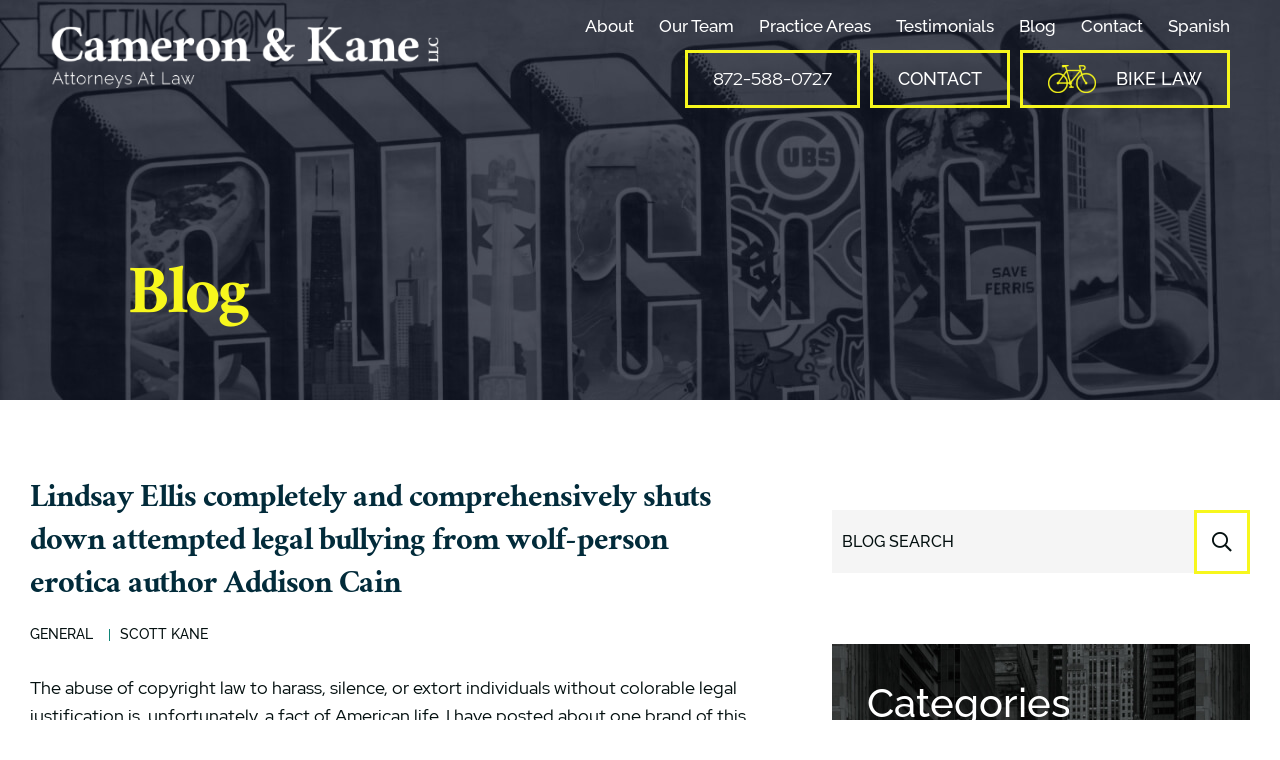

--- FILE ---
content_type: text/html; charset=UTF-8
request_url: https://cameronandkane.com/blog/lindsay-ellis-completely-and-comprehensively-shuts-down-attempted-legal-bullying-from-wolf-person-erotica-author-addison-cain/
body_size: 12175
content:
<!DOCTYPE html>
<html lang="en">
	<head>
		<title>Lindsay Ellis completely and comprehensively shuts down attempted legal bullying from wolf-person erotica author Addison Cain - Cameron &amp; Kane, LLC.</title>

				<link rel="icon" type="image/ico" href="/favicon.ico">

				<meta http-equiv="X-UA-Compatible" content="IE=edge">
		<meta name="viewport" content="width=device-width,initial-scale=1.0" />
		<meta name="format-detection" content="telephone=no">
		<meta charset="UTF-8" />
		<meta name="Copyright" content="PaperStreet Web Design">

		      <!-- Global site tag (gtag.js) - Google Analytics -->
<script async src="https://www.googletagmanager.com/gtag/js?id=UA-217445202-1"></script>
<script>
  window.dataLayer = window.dataLayer || [];
  function gtag(){dataLayer.push(arguments);}
  gtag('js', new Date());

  gtag('config', 'UA-217445202-1');
  gtag('config', 'G-5HBYLNMSH4');
</script>
      
			<link rel="preload" href="https://cameronandkane.com/wp-content/themes/paperstreet/fonts/icomoon.woff2" as="font" type="font/woff2" crossorigin>
	<link rel="preload" href="https://cameronandkane.com/wp-content/themes/paperstreet/fonts/fa-solid-900.woff2" as="font" type="font/woff2" crossorigin>
	<!-- <link rel="preload" href="https://cameronandkane.com/wp-content/themes/paperstreet/fonts/poppins-v12-latin-regular.woff2" as="font" type="font/woff2" crossorigin>
	<link rel="preload" href="https://cameronandkane.com/wp-content/themes/paperstreet/fonts/poppins-v12-latin-600.woff2" as="font" type="font/woff2" crossorigin>
	<link rel="preload" href="https://cameronandkane.com/wp-content/themes/paperstreet/fonts/poppins-v12-latin-700.woff2" as="font" type="font/woff2" crossorigin>
	<link rel="preload" href="https://cameronandkane.com/wp-content/themes/paperstreet/images/mobile/hero_02_mobile.webp" as="image" crossorigin> -->
	<meta name='robots' content='index, follow, max-image-preview:large, max-snippet:-1, max-video-preview:-1' />
	<style>img:is([sizes="auto" i], [sizes^="auto," i]) { contain-intrinsic-size: 3000px 1500px }</style>
	
	<!-- This site is optimized with the Yoast SEO plugin v26.8 - https://yoast.com/product/yoast-seo-wordpress/ -->
	<meta name="description" content="The abuse of copyright law to harass, silence, or extort individuals without colorable legal justification is, unfortunately, a fact of American life. I" />
	<link rel="canonical" href="https://cameronandkane.com/blog/lindsay-ellis-completely-and-comprehensively-shuts-down-attempted-legal-bullying-from-wolf-person-erotica-author-addison-cain/" />
	<meta property="og:locale" content="en_US" />
	<meta property="og:type" content="article" />
	<meta property="og:title" content="Lindsay Ellis completely and comprehensively shuts down attempted legal bullying from wolf-person erotica author Addison Cain - Cameron &amp; Kane, LLC." />
	<meta property="og:description" content="The abuse of copyright law to harass, silence, or extort individuals without colorable legal justification is, unfortunately, a fact of American life. I" />
	<meta property="og:url" content="https://cameronandkane.com/blog/lindsay-ellis-completely-and-comprehensively-shuts-down-attempted-legal-bullying-from-wolf-person-erotica-author-addison-cain/" />
	<meta property="og:site_name" content="Cameron &amp; Kane, LLC." />
	<meta property="article:published_time" content="2020-10-23T06:54:58+00:00" />
	<meta property="article:modified_time" content="2022-01-28T23:58:39+00:00" />
	<meta name="author" content="Scott Kane" />
	<meta name="twitter:label1" content="Written by" />
	<meta name="twitter:data1" content="Scott Kane" />
	<meta name="twitter:label2" content="Est. reading time" />
	<meta name="twitter:data2" content="4 minutes" />
	<script type="application/ld+json" class="yoast-schema-graph">{"@context":"https://schema.org","@graph":[{"@type":"Article","@id":"https://cameronandkane.com/blog/lindsay-ellis-completely-and-comprehensively-shuts-down-attempted-legal-bullying-from-wolf-person-erotica-author-addison-cain/#article","isPartOf":{"@id":"https://cameronandkane.com/blog/lindsay-ellis-completely-and-comprehensively-shuts-down-attempted-legal-bullying-from-wolf-person-erotica-author-addison-cain/"},"author":{"name":"Scott Kane","@id":"https://cameronandkane.com/#/schema/person/7262fb4a9368d74e53b4dbebed2b71ea"},"headline":"Lindsay Ellis completely and comprehensively shuts down attempted legal bullying from wolf-person erotica author Addison Cain","datePublished":"2020-10-23T06:54:58+00:00","dateModified":"2022-01-28T23:58:39+00:00","mainEntityOfPage":{"@id":"https://cameronandkane.com/blog/lindsay-ellis-completely-and-comprehensively-shuts-down-attempted-legal-bullying-from-wolf-person-erotica-author-addison-cain/"},"wordCount":811,"publisher":{"@id":"https://cameronandkane.com/#organization"},"keywords":["#copyright","#copyrighttrolls","DMCA","EFF","fair use","Lindsay Ellis","werewolf erotica","WOLF-PERSON","youtube"],"articleSection":["General"],"inLanguage":"en-US"},{"@type":"WebPage","@id":"https://cameronandkane.com/blog/lindsay-ellis-completely-and-comprehensively-shuts-down-attempted-legal-bullying-from-wolf-person-erotica-author-addison-cain/","url":"https://cameronandkane.com/blog/lindsay-ellis-completely-and-comprehensively-shuts-down-attempted-legal-bullying-from-wolf-person-erotica-author-addison-cain/","name":"Lindsay Ellis completely and comprehensively shuts down attempted legal bullying from wolf-person erotica author Addison Cain - Cameron &amp; Kane, LLC.","isPartOf":{"@id":"https://cameronandkane.com/#website"},"datePublished":"2020-10-23T06:54:58+00:00","dateModified":"2022-01-28T23:58:39+00:00","description":"The abuse of copyright law to harass, silence, or extort individuals without colorable legal justification is, unfortunately, a fact of American life. I","breadcrumb":{"@id":"https://cameronandkane.com/blog/lindsay-ellis-completely-and-comprehensively-shuts-down-attempted-legal-bullying-from-wolf-person-erotica-author-addison-cain/#breadcrumb"},"inLanguage":"en-US","potentialAction":[{"@type":"ReadAction","target":["https://cameronandkane.com/blog/lindsay-ellis-completely-and-comprehensively-shuts-down-attempted-legal-bullying-from-wolf-person-erotica-author-addison-cain/"]}]},{"@type":"BreadcrumbList","@id":"https://cameronandkane.com/blog/lindsay-ellis-completely-and-comprehensively-shuts-down-attempted-legal-bullying-from-wolf-person-erotica-author-addison-cain/#breadcrumb","itemListElement":[{"@type":"ListItem","position":1,"name":"Home","item":"https://cameronandkane.com/"},{"@type":"ListItem","position":2,"name":"Blog","item":"https://cameronandkane.com/insights/"},{"@type":"ListItem","position":3,"name":"Lindsay Ellis completely and comprehensively shuts down attempted legal bullying from wolf-person erotica author Addison Cain"}]},{"@type":"WebSite","@id":"https://cameronandkane.com/#website","url":"https://cameronandkane.com/","name":"Cameron &amp; Kane, LLC.","description":"Business, Real Estate, &amp; Personal Injury Attorneys","publisher":{"@id":"https://cameronandkane.com/#organization"},"potentialAction":[{"@type":"SearchAction","target":{"@type":"EntryPoint","urlTemplate":"https://cameronandkane.com/?s={search_term_string}"},"query-input":{"@type":"PropertyValueSpecification","valueRequired":true,"valueName":"search_term_string"}}],"inLanguage":"en-US"},{"@type":"Organization","@id":"https://cameronandkane.com/#organization","name":"Cameron & Kane, LLC.","url":"https://cameronandkane.com/","logo":{"@type":"ImageObject","inLanguage":"en-US","@id":"https://cameronandkane.com/#/schema/logo/image/","url":"https://cameronandkane.com/wp-content/uploads/2021/08/logo.png","contentUrl":"https://cameronandkane.com/wp-content/uploads/2021/08/logo.png","width":472,"height":104,"caption":"Cameron & Kane, LLC."},"image":{"@id":"https://cameronandkane.com/#/schema/logo/image/"}},{"@type":"Person","@id":"https://cameronandkane.com/#/schema/person/7262fb4a9368d74e53b4dbebed2b71ea","name":"Scott Kane","image":{"@type":"ImageObject","inLanguage":"en-US","@id":"https://cameronandkane.com/#/schema/person/image/","url":"https://secure.gravatar.com/avatar/fcd83dc7532242352217ff7cdcbeb4396748d4e502b94f5e00dc082d38ed2a2d?s=96&d=mm&r=g","contentUrl":"https://secure.gravatar.com/avatar/fcd83dc7532242352217ff7cdcbeb4396748d4e502b94f5e00dc082d38ed2a2d?s=96&d=mm&r=g","caption":"Scott Kane"},"url":"https://cameronandkane.com/blog/author/scott/"}]}</script>
	<!-- / Yoast SEO plugin. -->


<style id='classic-theme-styles-inline-css' type='text/css'>
/*! This file is auto-generated */
.wp-block-button__link{color:#fff;background-color:#32373c;border-radius:9999px;box-shadow:none;text-decoration:none;padding:calc(.667em + 2px) calc(1.333em + 2px);font-size:1.125em}.wp-block-file__button{background:#32373c;color:#fff;text-decoration:none}
</style>
<style id='global-styles-inline-css' type='text/css'>
:root{--wp--preset--aspect-ratio--square: 1;--wp--preset--aspect-ratio--4-3: 4/3;--wp--preset--aspect-ratio--3-4: 3/4;--wp--preset--aspect-ratio--3-2: 3/2;--wp--preset--aspect-ratio--2-3: 2/3;--wp--preset--aspect-ratio--16-9: 16/9;--wp--preset--aspect-ratio--9-16: 9/16;--wp--preset--color--black: #000000;--wp--preset--color--cyan-bluish-gray: #abb8c3;--wp--preset--color--white: #ffffff;--wp--preset--color--pale-pink: #f78da7;--wp--preset--color--vivid-red: #cf2e2e;--wp--preset--color--luminous-vivid-orange: #ff6900;--wp--preset--color--luminous-vivid-amber: #fcb900;--wp--preset--color--light-green-cyan: #7bdcb5;--wp--preset--color--vivid-green-cyan: #00d084;--wp--preset--color--pale-cyan-blue: #8ed1fc;--wp--preset--color--vivid-cyan-blue: #0693e3;--wp--preset--color--vivid-purple: #9b51e0;--wp--preset--gradient--vivid-cyan-blue-to-vivid-purple: linear-gradient(135deg,rgba(6,147,227,1) 0%,rgb(155,81,224) 100%);--wp--preset--gradient--light-green-cyan-to-vivid-green-cyan: linear-gradient(135deg,rgb(122,220,180) 0%,rgb(0,208,130) 100%);--wp--preset--gradient--luminous-vivid-amber-to-luminous-vivid-orange: linear-gradient(135deg,rgba(252,185,0,1) 0%,rgba(255,105,0,1) 100%);--wp--preset--gradient--luminous-vivid-orange-to-vivid-red: linear-gradient(135deg,rgba(255,105,0,1) 0%,rgb(207,46,46) 100%);--wp--preset--gradient--very-light-gray-to-cyan-bluish-gray: linear-gradient(135deg,rgb(238,238,238) 0%,rgb(169,184,195) 100%);--wp--preset--gradient--cool-to-warm-spectrum: linear-gradient(135deg,rgb(74,234,220) 0%,rgb(151,120,209) 20%,rgb(207,42,186) 40%,rgb(238,44,130) 60%,rgb(251,105,98) 80%,rgb(254,248,76) 100%);--wp--preset--gradient--blush-light-purple: linear-gradient(135deg,rgb(255,206,236) 0%,rgb(152,150,240) 100%);--wp--preset--gradient--blush-bordeaux: linear-gradient(135deg,rgb(254,205,165) 0%,rgb(254,45,45) 50%,rgb(107,0,62) 100%);--wp--preset--gradient--luminous-dusk: linear-gradient(135deg,rgb(255,203,112) 0%,rgb(199,81,192) 50%,rgb(65,88,208) 100%);--wp--preset--gradient--pale-ocean: linear-gradient(135deg,rgb(255,245,203) 0%,rgb(182,227,212) 50%,rgb(51,167,181) 100%);--wp--preset--gradient--electric-grass: linear-gradient(135deg,rgb(202,248,128) 0%,rgb(113,206,126) 100%);--wp--preset--gradient--midnight: linear-gradient(135deg,rgb(2,3,129) 0%,rgb(40,116,252) 100%);--wp--preset--font-size--small: 13px;--wp--preset--font-size--medium: 20px;--wp--preset--font-size--large: 36px;--wp--preset--font-size--x-large: 42px;--wp--preset--spacing--20: 0.44rem;--wp--preset--spacing--30: 0.67rem;--wp--preset--spacing--40: 1rem;--wp--preset--spacing--50: 1.5rem;--wp--preset--spacing--60: 2.25rem;--wp--preset--spacing--70: 3.38rem;--wp--preset--spacing--80: 5.06rem;--wp--preset--shadow--natural: 6px 6px 9px rgba(0, 0, 0, 0.2);--wp--preset--shadow--deep: 12px 12px 50px rgba(0, 0, 0, 0.4);--wp--preset--shadow--sharp: 6px 6px 0px rgba(0, 0, 0, 0.2);--wp--preset--shadow--outlined: 6px 6px 0px -3px rgba(255, 255, 255, 1), 6px 6px rgba(0, 0, 0, 1);--wp--preset--shadow--crisp: 6px 6px 0px rgba(0, 0, 0, 1);}:where(.is-layout-flex){gap: 0.5em;}:where(.is-layout-grid){gap: 0.5em;}body .is-layout-flex{display: flex;}.is-layout-flex{flex-wrap: wrap;align-items: center;}.is-layout-flex > :is(*, div){margin: 0;}body .is-layout-grid{display: grid;}.is-layout-grid > :is(*, div){margin: 0;}:where(.wp-block-columns.is-layout-flex){gap: 2em;}:where(.wp-block-columns.is-layout-grid){gap: 2em;}:where(.wp-block-post-template.is-layout-flex){gap: 1.25em;}:where(.wp-block-post-template.is-layout-grid){gap: 1.25em;}.has-black-color{color: var(--wp--preset--color--black) !important;}.has-cyan-bluish-gray-color{color: var(--wp--preset--color--cyan-bluish-gray) !important;}.has-white-color{color: var(--wp--preset--color--white) !important;}.has-pale-pink-color{color: var(--wp--preset--color--pale-pink) !important;}.has-vivid-red-color{color: var(--wp--preset--color--vivid-red) !important;}.has-luminous-vivid-orange-color{color: var(--wp--preset--color--luminous-vivid-orange) !important;}.has-luminous-vivid-amber-color{color: var(--wp--preset--color--luminous-vivid-amber) !important;}.has-light-green-cyan-color{color: var(--wp--preset--color--light-green-cyan) !important;}.has-vivid-green-cyan-color{color: var(--wp--preset--color--vivid-green-cyan) !important;}.has-pale-cyan-blue-color{color: var(--wp--preset--color--pale-cyan-blue) !important;}.has-vivid-cyan-blue-color{color: var(--wp--preset--color--vivid-cyan-blue) !important;}.has-vivid-purple-color{color: var(--wp--preset--color--vivid-purple) !important;}.has-black-background-color{background-color: var(--wp--preset--color--black) !important;}.has-cyan-bluish-gray-background-color{background-color: var(--wp--preset--color--cyan-bluish-gray) !important;}.has-white-background-color{background-color: var(--wp--preset--color--white) !important;}.has-pale-pink-background-color{background-color: var(--wp--preset--color--pale-pink) !important;}.has-vivid-red-background-color{background-color: var(--wp--preset--color--vivid-red) !important;}.has-luminous-vivid-orange-background-color{background-color: var(--wp--preset--color--luminous-vivid-orange) !important;}.has-luminous-vivid-amber-background-color{background-color: var(--wp--preset--color--luminous-vivid-amber) !important;}.has-light-green-cyan-background-color{background-color: var(--wp--preset--color--light-green-cyan) !important;}.has-vivid-green-cyan-background-color{background-color: var(--wp--preset--color--vivid-green-cyan) !important;}.has-pale-cyan-blue-background-color{background-color: var(--wp--preset--color--pale-cyan-blue) !important;}.has-vivid-cyan-blue-background-color{background-color: var(--wp--preset--color--vivid-cyan-blue) !important;}.has-vivid-purple-background-color{background-color: var(--wp--preset--color--vivid-purple) !important;}.has-black-border-color{border-color: var(--wp--preset--color--black) !important;}.has-cyan-bluish-gray-border-color{border-color: var(--wp--preset--color--cyan-bluish-gray) !important;}.has-white-border-color{border-color: var(--wp--preset--color--white) !important;}.has-pale-pink-border-color{border-color: var(--wp--preset--color--pale-pink) !important;}.has-vivid-red-border-color{border-color: var(--wp--preset--color--vivid-red) !important;}.has-luminous-vivid-orange-border-color{border-color: var(--wp--preset--color--luminous-vivid-orange) !important;}.has-luminous-vivid-amber-border-color{border-color: var(--wp--preset--color--luminous-vivid-amber) !important;}.has-light-green-cyan-border-color{border-color: var(--wp--preset--color--light-green-cyan) !important;}.has-vivid-green-cyan-border-color{border-color: var(--wp--preset--color--vivid-green-cyan) !important;}.has-pale-cyan-blue-border-color{border-color: var(--wp--preset--color--pale-cyan-blue) !important;}.has-vivid-cyan-blue-border-color{border-color: var(--wp--preset--color--vivid-cyan-blue) !important;}.has-vivid-purple-border-color{border-color: var(--wp--preset--color--vivid-purple) !important;}.has-vivid-cyan-blue-to-vivid-purple-gradient-background{background: var(--wp--preset--gradient--vivid-cyan-blue-to-vivid-purple) !important;}.has-light-green-cyan-to-vivid-green-cyan-gradient-background{background: var(--wp--preset--gradient--light-green-cyan-to-vivid-green-cyan) !important;}.has-luminous-vivid-amber-to-luminous-vivid-orange-gradient-background{background: var(--wp--preset--gradient--luminous-vivid-amber-to-luminous-vivid-orange) !important;}.has-luminous-vivid-orange-to-vivid-red-gradient-background{background: var(--wp--preset--gradient--luminous-vivid-orange-to-vivid-red) !important;}.has-very-light-gray-to-cyan-bluish-gray-gradient-background{background: var(--wp--preset--gradient--very-light-gray-to-cyan-bluish-gray) !important;}.has-cool-to-warm-spectrum-gradient-background{background: var(--wp--preset--gradient--cool-to-warm-spectrum) !important;}.has-blush-light-purple-gradient-background{background: var(--wp--preset--gradient--blush-light-purple) !important;}.has-blush-bordeaux-gradient-background{background: var(--wp--preset--gradient--blush-bordeaux) !important;}.has-luminous-dusk-gradient-background{background: var(--wp--preset--gradient--luminous-dusk) !important;}.has-pale-ocean-gradient-background{background: var(--wp--preset--gradient--pale-ocean) !important;}.has-electric-grass-gradient-background{background: var(--wp--preset--gradient--electric-grass) !important;}.has-midnight-gradient-background{background: var(--wp--preset--gradient--midnight) !important;}.has-small-font-size{font-size: var(--wp--preset--font-size--small) !important;}.has-medium-font-size{font-size: var(--wp--preset--font-size--medium) !important;}.has-large-font-size{font-size: var(--wp--preset--font-size--large) !important;}.has-x-large-font-size{font-size: var(--wp--preset--font-size--x-large) !important;}
:where(.wp-block-post-template.is-layout-flex){gap: 1.25em;}:where(.wp-block-post-template.is-layout-grid){gap: 1.25em;}
:where(.wp-block-columns.is-layout-flex){gap: 2em;}:where(.wp-block-columns.is-layout-grid){gap: 2em;}
:root :where(.wp-block-pullquote){font-size: 1.5em;line-height: 1.6;}
</style>
<link rel='stylesheet' id='normalize-css' href='https://cameronandkane.com/wp-content/themes/paperstreet/css/normalize.min.css?ver=8.0.1' type='text/css' media='all' />
<link rel='stylesheet' id='critical-stylesheet-css' href='https://cameronandkane.com/wp-content/themes/paperstreet/css/critical.css?ver=3.2109' type='text/css' media='all' />
	</head>
	<body class="wp-singular post-template-default single single-post postid-1188 single-format-standard wp-theme-paperstreet" style="display: none;">
				<img width="99999" height="99999" alt="" style="pointer-events: none; position: absolute; top: 0; right: 0; width: 99vw; height: 99vh; max-width: 99vw; max-height: 99vh;"  src="[data-uri]">
				<a href="#main" class="scroll-to interact" style="display:none;" id="skiptocontent" data-scroll-to-id="main">Skip to main content<i class="far fa-caret-down small-margin-left"></i></a>

		<nav id="mobile-navigation" class="menu-main-navigation-container"><ul id="menu-main-navigation" class="mobile-navigation-menu"><li id="menu-item-1125" class="menu-item menu-item-type-post_type menu-item-object-page menu-item-has-children menu-item-1125"><a href="https://cameronandkane.com/about/">About</a>
<ul class="sub-menu">
	<li id="menu-item-1237" class="menu-item menu-item-type-post_type menu-item-object-page menu-item-1237"><a href="https://cameronandkane.com/about/clients/">Clients</a></li>
	<li id="menu-item-1238" class="menu-item menu-item-type-post_type menu-item-object-page menu-item-1238"><a href="https://cameronandkane.com/about/testimonials/">Testimonials</a></li>
</ul>
</li>
<li id="menu-item-1131" class="menu-item menu-item-type-post_type menu-item-object-page menu-item-has-children menu-item-1131"><a href="https://cameronandkane.com/our-team/">Our Team</a>
<ul class="sub-menu">
	<li id="menu-item-1132" class="menu-item menu-item-type-post_type menu-item-object-page menu-item-1132"><a href="https://cameronandkane.com/our-team/attorneys/">Attorneys</a></li>
	<li id="menu-item-1133" class="menu-item menu-item-type-post_type menu-item-object-page menu-item-1133"><a href="https://cameronandkane.com/our-team/staff/">Staff</a></li>
</ul>
</li>
<li id="menu-item-1134" class="menu-item menu-item-type-post_type menu-item-object-page menu-item-has-children menu-item-1134"><a href="https://cameronandkane.com/practice-areas/">Practice Areas</a>
<ul class="sub-menu">
	<li id="menu-item-1141" class="menu-item menu-item-type-post_type menu-item-object-practices menu-item-has-children menu-item-1141"><a href="https://cameronandkane.com/practices/personal-injury/">Personal Injury</a>
	<ul class="sub-menu">
		<li id="menu-item-1144" class="menu-item menu-item-type-post_type menu-item-object-practices menu-item-1144"><a href="https://cameronandkane.com/practices/personal-injury/automobile-accidents/">Automobile Accidents</a></li>
		<li id="menu-item-1143" class="menu-item menu-item-type-post_type menu-item-object-practices menu-item-1143"><a href="https://cameronandkane.com/practices/personal-injury/premises-liability/">Premises Liability</a></li>
		<li id="menu-item-1142" class="menu-item menu-item-type-post_type menu-item-object-practices menu-item-1142"><a href="https://cameronandkane.com/practices/personal-injury/medical-malpractice/">Medical Malpractice</a></li>
	</ul>
</li>
	<li id="menu-item-1138" class="menu-item menu-item-type-post_type menu-item-object-practices menu-item-has-children menu-item-1138"><a href="https://cameronandkane.com/practices/real-estate/">Real Estate</a>
	<ul class="sub-menu">
		<li id="menu-item-1139" class="menu-item menu-item-type-post_type menu-item-object-practices menu-item-1139"><a href="https://cameronandkane.com/practices/real-estate/real-estate-closings/">Real Estate Closings</a></li>
		<li id="menu-item-1140" class="menu-item menu-item-type-post_type menu-item-object-practices menu-item-1140"><a href="https://cameronandkane.com/practices/real-estate/landlord-tenant-litigation/">Landlord – Tenant Litigation</a></li>
	</ul>
</li>
	<li id="menu-item-1137" class="menu-item menu-item-type-post_type menu-item-object-practices menu-item-1137"><a href="https://cameronandkane.com/practices/business-law/">Business Law</a></li>
	<li id="menu-item-1136" class="menu-item menu-item-type-post_type menu-item-object-practices menu-item-1136"><a href="https://cameronandkane.com/practices/commercial-business-litigation/">Commercial Litigation</a></li>
	<li id="menu-item-1135" class="menu-item menu-item-type-post_type menu-item-object-practices menu-item-1135"><a href="https://cameronandkane.com/practices/wills-trusts-estates/">Wills, Trusts, &#038; Estates</a></li>
</ul>
</li>
<li id="menu-item-1145" class="menu-item menu-item-type-post_type menu-item-object-page menu-item-1145"><a href="https://cameronandkane.com/about/testimonials/">Testimonials</a></li>
<li id="menu-item-1130" class="menu-item menu-item-type-post_type menu-item-object-page current_page_parent menu-item-1130"><a href="https://cameronandkane.com/insights/">Blog</a></li>
<li id="menu-item-1128" class="menu-item menu-item-type-post_type menu-item-object-page menu-item-1128"><a href="https://cameronandkane.com/contact/">Contact</a></li>
</ul></nav>		<div class="mobile-navigation-top-inner" id="mobile-navigation-top-inner" style="display:none;">
			<img src="https://cameronandkane.com/wp-content/themes/paperstreet/images/logo.png" alt="Cameron &amp; Kane, LLC. mobile logo" width="318" height="57" />
			<button class="mobile-navigation-close no-background mobile-menu-toggle"><span class="visually-hidden">Close Menu</span><i class="far fa-times"></i></button>
		</div>

		<div id="container">
						<header class="header header-mobile" id="header-mobile">
				<div class="header-mobile-inner">
					<a class="header-logo" href="https://cameronandkane.com/"><img src="https://cameronandkane.com/wp-content/themes/paperstreet/images/logo.png" alt="Cameron &amp; Kane, LLC. logo" width="318" height="57" /></a>
					<aside class="header-mobile-buttons">
						<a href="tel:+1-872-588-0727" class="button header_phone"><i class="far fa-phone"></i><span class="visually-hidden">Call Us</span></a>
						<button class="mobile-menu-toggle"><i class="far fa-bars"></i><span class="visually-hidden">Open Menu</span></button>
					</aside>
				</div>
			</header>
						<header class="header header-desktop " id="header-desktop">
				
<div id="google_translate_element2"></div>
<script>
	function googleTranslateElementInit2() {new google.translate.TranslateElement({pageLanguage: 'en',autoDisplay: false}, 'google_translate_element2');}
</script>
<script src="//translate.google.com/translate_a/element.js?cb=googleTranslateElementInit2"></script>

<script>
function GTranslateGetCurrentLang() {var keyValue = document['cookie'].match('(^|;) ?googtrans=([^;]*)(;|$)');return keyValue ? keyValue[2].split('/')[2] : null;}
function GTranslateFireEvent(element,event){try{if(document.createEventObject){var evt=document.createEventObject();element.fireEvent('on'+event,evt)}else{var evt=document.createEvent('HTMLEvents');evt.initEvent(event,true,true);element.dispatchEvent(evt)}}catch(e){}}
function doGTranslate(lang_pair){if(lang_pair.value)lang_pair=lang_pair.value;if(lang_pair=='')return;var lang=lang_pair.split('|')[1];if(GTranslateGetCurrentLang() == null && lang == lang_pair.split('|')[0])return;var teCombo;var sel=document.getElementsByTagName('select');for(var i=0;i<sel.length;i++)if(sel[i].className.indexOf('goog-te-combo')!=-1){teCombo=sel[i];break;}if(document.getElementById('google_translate_element2')==null||document.getElementById('google_translate_element2').innerHTML.length==0||teCombo.length==0||teCombo.innerHTML.length==0){setTimeout(function(){doGTranslate(lang_pair)},500)}else{teCombo.value=lang;GTranslateFireEvent(teCombo,'change');GTranslateFireEvent(teCombo,'change')}}
</script>

<div class="module-header-a">
	<div class="module-header-a-inner">
		<a href="https://cameronandkane.com/" class="header-logo module-header-a-logo">
			<img width="472" height="104" src="https://cameronandkane.com/wp-content/themes/paperstreet/images/logo.png" alt="Cameron &amp; Kane, LLC. logo" />
		</a>
		<aside class="module-header-a-right">
			<div class="module-header-a-right-bottom">
				<nav id="desktop-navigation" class="menu-main-navigation-container"><ul id="menu-main-navigation-1" class="main-navigation-menu"><li class="menu-item menu-item-type-post_type menu-item-object-page menu-item-has-children menu-item-1125"><a href="https://cameronandkane.com/about/">About</a>
<ul class="sub-menu">
	<li class="menu-item menu-item-type-post_type menu-item-object-page menu-item-1237"><a href="https://cameronandkane.com/about/clients/">Clients</a></li>
	<li class="menu-item menu-item-type-post_type menu-item-object-page menu-item-1238"><a href="https://cameronandkane.com/about/testimonials/">Testimonials</a></li>
</ul>
</li>
<li class="menu-item menu-item-type-post_type menu-item-object-page menu-item-has-children menu-item-1131"><a href="https://cameronandkane.com/our-team/">Our Team</a>
<ul class="sub-menu">
	<li class="menu-item menu-item-type-post_type menu-item-object-page menu-item-1132"><a href="https://cameronandkane.com/our-team/attorneys/">Attorneys</a></li>
	<li class="menu-item menu-item-type-post_type menu-item-object-page menu-item-1133"><a href="https://cameronandkane.com/our-team/staff/">Staff</a></li>
</ul>
</li>
<li class="menu-item menu-item-type-post_type menu-item-object-page menu-item-has-children menu-item-1134"><a href="https://cameronandkane.com/practice-areas/">Practice Areas</a>
<ul class="sub-menu">
	<li class="menu-item menu-item-type-post_type menu-item-object-practices menu-item-has-children menu-item-1141"><a href="https://cameronandkane.com/practices/personal-injury/">Personal Injury</a>
	<ul class="sub-menu">
		<li class="menu-item menu-item-type-post_type menu-item-object-practices menu-item-1144"><a href="https://cameronandkane.com/practices/personal-injury/automobile-accidents/">Automobile Accidents</a></li>
		<li class="menu-item menu-item-type-post_type menu-item-object-practices menu-item-1143"><a href="https://cameronandkane.com/practices/personal-injury/premises-liability/">Premises Liability</a></li>
		<li class="menu-item menu-item-type-post_type menu-item-object-practices menu-item-1142"><a href="https://cameronandkane.com/practices/personal-injury/medical-malpractice/">Medical Malpractice</a></li>
	</ul>
</li>
	<li class="menu-item menu-item-type-post_type menu-item-object-practices menu-item-has-children menu-item-1138"><a href="https://cameronandkane.com/practices/real-estate/">Real Estate</a>
	<ul class="sub-menu">
		<li class="menu-item menu-item-type-post_type menu-item-object-practices menu-item-1139"><a href="https://cameronandkane.com/practices/real-estate/real-estate-closings/">Real Estate Closings</a></li>
		<li class="menu-item menu-item-type-post_type menu-item-object-practices menu-item-1140"><a href="https://cameronandkane.com/practices/real-estate/landlord-tenant-litigation/">Landlord – Tenant Litigation</a></li>
	</ul>
</li>
	<li class="menu-item menu-item-type-post_type menu-item-object-practices menu-item-1137"><a href="https://cameronandkane.com/practices/business-law/">Business Law</a></li>
	<li class="menu-item menu-item-type-post_type menu-item-object-practices menu-item-1136"><a href="https://cameronandkane.com/practices/commercial-business-litigation/">Commercial Litigation</a></li>
	<li class="menu-item menu-item-type-post_type menu-item-object-practices menu-item-1135"><a href="https://cameronandkane.com/practices/wills-trusts-estates/">Wills, Trusts, &#038; Estates</a></li>
</ul>
</li>
<li class="menu-item menu-item-type-post_type menu-item-object-page menu-item-1145"><a href="https://cameronandkane.com/about/testimonials/">Testimonials</a></li>
<li class="menu-item menu-item-type-post_type menu-item-object-page current_page_parent menu-item-1130"><a href="https://cameronandkane.com/insights/">Blog</a></li>
<li class="menu-item menu-item-type-post_type menu-item-object-page menu-item-1128"><a href="https://cameronandkane.com/contact/">Contact</a></li>
</ul></nav>				<li class="translate-menu-item english-translate"><a href="#" onclick="doGTranslate('en|en');return false;" title="English" class="glink nturl notranslate">English</a></a></li>
				<li class="translate-menu-item spanish-translate"><a href="#" onclick="doGTranslate('en|es');return false;" title="Spanish" class="glink nturl notranslate">Spanish</a></a></li>
							</div>
			<div class="header_buttons">
				<a class="button red_hat" href="tel:+1-872-588-0727">872-588-0727</a>
				<a href="/contact/" class="button">Contact</a>
				<a href="https://www.chicagobikelawfirm.com/" class="button">
					<img class="height-auto lazy-img" data-img-src="https://cameronandkane.com/wp-content/themes/paperstreet/images/bike-icon.png" alt="bike icon" width="48" height="24">
					Bike Law
				</a>
			</div>
		</aside>
	</div>
</div>			</header>
			<div class="banner" id="banner" style="background-image: url(https://cameronandkane.com/wp-content/themes/paperstreet/images/_banner.jpg);">
	<div class="row">
		<div class="banner-inner columns">
								<p class="banner-title">Blog</p>
							</div>
	</div>
</div><main id="main">
	<div class="row">
		<div class="content columns">
			<article class="post">
		<div class="post-head">
					<h1>Lindsay Ellis completely and comprehensively shuts down attempted legal bullying from wolf-person erotica author Addison Cain</h1>
						<div class="post-head-info">
				<!-- <span>
					<i class="far fa-clock small-margin-right"></i>
					October 23, 2020				</span> -->
									<span>
						<!-- <i class="far fa-tag small-margin-right"></i> -->
						<a class="post-head-category" href="https://cameronandkane.com/category/general/">General</a>
					</span>
									<span>
					<!-- <i class="far fa-user small-margin-right"></i> -->
					<a href="https://cameronandkane.com/blog/author/scott/" title="Posts by Scott Kane" rel="author">Scott Kane</a>				</span>
			</div>
				</div>
	<div class="post-body">
		<p class="">The abuse of copyright law to harass, silence, or extort individuals without colorable legal justification is, unfortunately, a fact of American life. I have posted about one brand of this ugly practice &#8211; bit torrent copyright trolling &#8211; on this blog a fair amount. However, that is only one of several ways Title 17 of the United States Code is abused by the unscrupulous.</p>
<p class="">For example, consider <a href="https://www.instagram.com/authoraddisoncain/" target="_blank" rel="noopener">Addison Cain</a>. In addition to being a prolific wolf-person erotica author (re-read those four words, I dare you!) and fan of inspirational “you go girl!” text Instagram posts, Ms. Cain is a serial abuser of the Digital Millennium Copyright Act’s (“DMCA”) <a href="https://copyrightalliance.org/ca_faq_post/dmca-notice-and-takedown-process/" target="_blank" rel="noopener">notice-and-takedown </a>process to get competitors’ works she finds distasteful or commercially threatening removed from vendors’ websites. So prolific was her DMCA abuse that Ms. Cain caught some <a href="https://www.techdirt.com/articles/20200525/23544244573/how-feud-among-wolf-kink-erotica-fanfic-authors-demonstrates-what-copyright-office-got-wrong-dmca-report.shtml" target="_blank" rel="noopener">headlines</a> for an insane lawsuit involving her and another author concerning Ms. Cain’s DMCA abuse and, more generally, their mutual grievances concerning who was ripping off who in their notably similar wolf-person erotica efforts.</p>
<p class="">Whew. Two notes on that last SPICY paragraph. First, I never thought the words “wolf-person erotica” would ever appear on this blog. Second, while I lack the stomach to investigate the specifics of the lawsuit above, the gist I’ve gathered is that both Ms. Cain and her rival are both, essentially, mid-tier participants in a body of fan-fic literature called – I kid you not – “the Omegaverse” which is – I kid you not a second time – a hypersexual wolf-person centric spin-off of the TV show &#8220;Supernatural.”</p>
<p class="">So, into this already sordid scene enters <a href="https://www.youtube.com/channel/UCG1h-Wqjtwz7uUANw6gazRw" target="_blank" rel="noopener">Lindsay Ellis</a> a charming Youtube film critic and pop culture mulcher, who, along with the equally charming Youtube legal commentator <a href="https://www.youtube.com/legaleagle">Legal Eagle</a>, published a synopsis of the foregoing wolf-person erotica DMCA abuse lawsuit kerfuffle. <a href="https://www.youtube.com/watch?v=zhWWcWtAUoY&amp;ab_channel=LindsayEllis" target="_blank" rel="noopener"> I have watched the video in its entirety and can confidently say it is both very long and very entertaining. You’ll laugh. You’ll cry. You’ll cringe. It’s a great time.</a></p>
<p class="">Ms. Ellis’s sniggering “WOLF FIGHT” recap video might have been the end of it but Ms. Cain, perhaps on bad legal advice or perhaps because the moon was full, settled on the fight half of her fight or flight instinct and sicced her lawyers on Ms. Ellis for her Omegaverse video. Ms. Cain’s attorney wrote Ms. Ellis an email nasty-gram which, even in the realm of <a href="https://abovethelaw.com/tag/lawyer-letters/" target="_blank" rel="noopener">stupid lawyer demand letters</a>, is a real stinker chock full of laughable threats based on inaccurate assessments of copyright and defamation law.</p>
<p class="">Embarrassing and inaccurate legal threats aside, mean letters from lawyers scare a lot of people and Ms. Ellis, to her credit, was not cowed. Instead of rolling over and playing <em class="Highlight">dead</em>, Ms. Ellis came back for more instead and published a second video responding to, and in excruciating detail, refuting each and every one of <a href="https://www.youtube.com/watch?v=K3v5wFMQRqs&amp;ab_channel=LindsayEllis" target="_blank" rel="noopener">Ms. Cain’s ridiculous legal threats</a>. Like her first video, it is long, ridiculous, and really entertaining. However, more importantly, Ms. Ellis’ response video is perhaps one of the most comprehensive and accessible explanations of fair use in copyright as applied to criticism and commentary Youtube videos. Given the exploding fields of “video essays” and “video game streaming / let’s plays,” this is a topic which many content creators will find increasingly relevant in the years to come.</p>
<p class="">In conclusion, while some will be drawn to this story for its steamy lupine erotica and copyright law drama like me, there is a more general and important story here. It is the feel-good story of a self-publishing content creator standing up against baseless legal threats and being hilarious doing so. See! There’s still good in this increasingly litigious and horny wolf-person eat wolf-person world of ours!</p>
<p class="">Regards,</p>
<p class="">Scott Kane</p>
<p class="">P.S. I just want to repeat that when she’s NOT starting fights with self-martyring wolf-person erotica authors, <a href="https://www.youtube.com/channel/UCG1h-Wqjtwz7uUANw6gazRw" target="_blank" rel="noopener">Ms. Ellis publishes very entertaining and thoughtful film reviews</a> with a focus on musicals and Disney films. Along with <a href="https://www.youtube.com/channel/UCv1cFr4ymBfWl4i2LGJ_yMw">House Burlington</a> (SHAMELESS PLUG) and <a href="https://www.youtube.com/user/RedLetterMedia" target="_blank" rel="noopener">Red Letter Media</a>, hers are some of my favorite reviews on Youtube. Check her out for sure.</p>
<p class="">P.P.S. Huge shout out to the Electronic Frontier Foundation. They are an internet free speech and privacy advocacy group who, in addition to <a href="https://www.eff.org/issues/file-sharing/subpoena-defense" target="_blank" rel="noopener">listing me as copyright troll defense resource</a>, gave Ms. Ellis a lot of great legal support in the course of the foregoing drama.</p>
<p class="">P.P.P.S. In her second video, Ms. Ellis spends a lot of time lamenting that Ms. Cain and her lawyers are able to legally bully her without seeming consequence. If Ms. Ellis wanted to expand her legal knowledge on legal bullying, she would do well to research some of my favorite anachronistic legal causes of action: <a href="https://www.wikiwand.com/en/Barratry_(common_law)" target="_blank" rel="noopener">barratry</a>, <a href="https://www.wikiwand.com/en/Champerty_and_maintenance" target="_blank" rel="noopener">champerty, and maintenance!</a></p>
	</div>
	<div class="post-bottom">
					<a class="post-bottom-share no-underline a2a_dd" data-a2a-url="https://cameronandkane.com/blog/lindsay-ellis-completely-and-comprehensively-shuts-down-attempted-legal-bullying-from-wolf-person-erotica-author-addison-cain/" data-a2a-title="Lindsay Ellis completely and comprehensively shuts down attempted legal bullying from wolf-person erotica author Addison Cain" href="https://www.addtoany.com/share"><span class="visually-hidden">Share This</span><i class="far fa-share-alt"></i></a>
				</div>
	<div class="tags">
		<p>
			<span>Tags: </span>
			<a href="https://cameronandkane.com/tag/copyright/">#copyright</a>, <a href="https://cameronandkane.com/tag/copyrighttrolls/">#copyrighttrolls</a>, <a href="https://cameronandkane.com/tag/dmca/">DMCA</a>, <a href="https://cameronandkane.com/tag/eff/">EFF</a>, <a href="https://cameronandkane.com/tag/fair-use/">fair use</a>, <a href="https://cameronandkane.com/tag/lindsay-ellis/">Lindsay Ellis</a>, <a href="https://cameronandkane.com/tag/werewolf-erotica/">werewolf erotica</a>, <a href="https://cameronandkane.com/tag/wolf-person/">WOLF-PERSON</a>, <a href="https://cameronandkane.com/tag/youtube/">youtube</a>, 		</p>
	</div>
</article>		</div>
		<div class="sidebar columns">
			<div class="sidebar-inner">
				<section>
	<div class="form-container">
		<form action="https://cameronandkane.com/insights/" role="search" class="search-form" method="get">
			<input type="text" name="s" id="blog-search-input" />
			<label for="blog-search-input">Blog Search</label>
			<button type="submit"><i class="far fa-search"></i></button>
		</form>
	</div>
</section>

<section class="sidebar-block">
	<h2>Categories</h2>
	<ul class="show-for-medium">
			<li class="cat-item cat-item-3"><a href="https://cameronandkane.com/category/general/">General</a>
</li>
	</ul>
	<div class="select-wrapper hide-for-medium">
		<label for="select-category" class="visually-hidden">Categories</label>
		<select id="select-category" onchange="location = this.value;">
			<option selected="selected" disabled="disabled">Select a Category</option>
			<option value='https://cameronandkane.com/category/general/'>General</option>		</select>
	</div>
</section>

			</div>
		</div>
	</div>
</main>
<script type="application/ld+json">
	{
		"@context": "http://schema.org",
		"@type": "BlogPosting",
		"headline": "Lindsay Ellis completely and comprehensively shuts down attempted legal bullying from wolf-person erotica author Addison Cain",
		"image": "",
		"url": "https://cameronandkane.com/blog/lindsay-ellis-completely-and-comprehensively-shuts-down-attempted-legal-bullying-from-wolf-person-erotica-author-addison-cain/",
		"datePublished": "2020-10-23T06:54:58+00:00",
		"dateModified": "2022-01-28T23:58:39+00:00",
		"author": {
			"@type": "Person",
			"name": "Scott Kane"
		},
		"publisher": {
			"@type": "Organization",
			"name": "Cameron &amp; Kane, LLC.",
			"logo": {
				"@type": "ImageObject",
				"url": "https://cameronandkane.com/wp-content/themes/paperstreet/images/logo.png"
			}
		}
	}
</script>
	<div class="footer_holder">
	<section class="contact_form">
		<div class="columns no-float">
			<div class="inner">
				<div class="title_wrapper">
					<h2 class="title"><span class="sub_title">HOW CAN WE</span> Help?</h2>
					<p>We look forward to serving you.</p>
				</div>
				<div class="form-container">
		<form id="contact-formStandard" class="contact-form" method="post" action="https://cameronandkane.com/wp-content/themes/paperstreet/sendmail.php">
		<div class="form-input-row flexer">
			<div class="form-input-group half">
				<input id="nameStandard" name="name" type="text" autocomplete="name">
				<label for="nameStandard">Name *</label>
			</div>
			<div class="form-input-group half">
				<input id="lastnameStandard" name="lastname" type="text" autocomplete="lastname">
				<label for="lastnameStandard">Last Name *</label>
			</div>
			<div class="form-input-group half">
				<input id="emailStandard" name="email" type="email" autocomplete="email">
				<label for="emailStandard">Email *</label>
			</div>
			<div class="form-input-group half">
				<input id="phoneStandard" name="phone" type="tel" autocomplete="tel-national">
				<label for="phoneStandard">Phone Number *</label>
			</div>
		</div>
		<div class="form-input-group flexer_submit">
			<textarea id="commentsStandard" name="comments" rows="4" autocomplete="nope"></textarea>
			<label for="commentsStandard">What can we do for you?</label>
			<button class="button" type="submit">Submit</button>
		</div>
		<!-- <div class="form-input-group button-container">
		</div> -->
				<div class="g-recaptcha" id="contact-form-recaptchaStandard" data-callback="submitContactStandard" data-sitekey="6LfEVCAeAAAAABYnJTjP6v1ZWeuvXzKTa8gMmlU_" data-size="invisible"></div>
	</form>
</div>			</div>
		</div>
	</section>
	<footer class="footer module-footer-a lazy-bg" data-mobile-bg="https://cameronandkane.com/wp-content/themes/paperstreet/images/footer_bg.jpg" data-desktop-bg="https://cameronandkane.com/wp-content/themes/paperstreet/images/footer_desktop_bg.jpg">
		<div class="columns no-float">
				<div class="footer-inner">
					<div class="footer-upper">
						<div class="flexer">
							<div class="footer-logo">
							<img width="472" height="104" src="https://cameronandkane.com/wp-content/themes/paperstreet/images/logo.png" alt="Cameron &amp; Kane, LLC. logo" />
							<div class="footer-upper-social show-for-large">
								<div class="social-links">
	<a href="https://www.facebook.com/cameronandkane/" target="_blank"><i class="social-icon-facebook"></i><span class="visually-hidden">Facebook</span></a>
	<a href="https://twitter.com/cameronandkane?lang=en" target="_blank"><i class="social-icon-twitter"></i><span class="visually-hidden">Twitter</span></a>
<!-- 	<a href="https://www.linkedin.com/company/paperstreet/" target="_blank"><i class="social-icon-linkedin"></i><span class="visually-hidden">LinkedIn</span></a> -->
</div>								<a href="https://www.chicagobikelawfirm.com/" class="button pdf-hide">
									<img class="height-auto lazy-img" data-img-src="https://cameronandkane.com/wp-content/themes/paperstreet/images/bike-icon.png" alt="bike icon" width="81" height="47"> 
									Bike Law
								</a>
						</div>
							</div>
							<div class="flexer_right">
														<h2>Logan <span class="extrabold">Square</span></h2>
								<div class="info_flexer">
									<div class="footer_address">
											<address itemscope="" itemtype="http://schema.org/LocalBusiness">
		<span itemprop="name" class="visually-hidden">Cameron &amp; Kane, LLC.</span>
		<img class="hide" alt="" itemprop="image" src="https://cameronandkane.com/wp-content/themes/paperstreet/images/logo.png" />
		<p itemprop="address" itemscope="" itemtype="http://schema.org/PostalAddress">
							<span itemprop="streetAddress">2129 N. Western Ave.</span>
							<br><span itemprop="addressLocality">Chicago</span>, <span itemprop="addressRegion">IL</span> <span itemprop="postalCode">60647</span>
		</p>
			</address>
											<p class="spanish show-for-large">Se Habla Español</p>
									</div>
									<div class="footer-upper-phone">
																			<div class="info_holder">
											<i class="far fa-phone small-margin-right"></i>
											<a class="no-underline" href="tel:+1-872-588-0727">(872) 588-0727</a>
										</div>
										<div class="info_holder">
											<i class="far fa-envelope small-margin-right"></i>
											<a class="no-underline" href="mailto:info@cameronandkane.com">info@cameronandkane.com</a>
										</div>
										<div class="info_holder">
											<i class="far fa-fax small-margin-right"></i>
											<p>(312) 268-7478</p>
										</div>
										<p class="spanish hide-for-large">Se Habla Español</p>
									</div>
								</div>
							</div>
						</div>
						<div class="footer-upper-social hide-for-large">
							<a href="#" class="button">
								<img class="height-auto lazy-img" data-img-src="https://cameronandkane.com/wp-content/themes/paperstreet/images/bike-icon.png" alt="bike icon" width="81" height="47"> Bike Law</a>
							<div class="social-links">
	<a href="https://www.facebook.com/cameronandkane/" target="_blank"><i class="social-icon-facebook"></i><span class="visually-hidden">Facebook</span></a>
	<a href="https://twitter.com/cameronandkane?lang=en" target="_blank"><i class="social-icon-twitter"></i><span class="visually-hidden">Twitter</span></a>
<!-- 	<a href="https://www.linkedin.com/company/paperstreet/" target="_blank"><i class="social-icon-linkedin"></i><span class="visually-hidden">LinkedIn</span></a> -->
</div>						</div>
					</div>
				</div>
		</div>
		<div class="footer-lower">
			<span>
				2026&nbsp;&copy;&nbsp;
				<a class="no-underline" href="https://cameronandkane.com/">Cameron &amp; Kane, LLC.</a>
				. All Rights Reserved.
			</span>
			<span>
				<a class="no-underline" href="https://cameronandkane.com/sitemap/">
				Sitemap				</a>
			</span>
			<!-- <span><a class="no-underline" href="/disclaimer/">Disclaimer</a></span> -->
			<span><a class="no-underline" href="https://www.paperstreet.com/" target="_blank">A PaperStreet Web Design</a></span>
		</div>
	</footer>
</div>
	
</div>
<script type="speculationrules">
{"prefetch":[{"source":"document","where":{"and":[{"href_matches":"\/*"},{"not":{"href_matches":["\/wp-*.php","\/wp-admin\/*","\/wp-content\/uploads\/*","\/wp-content\/*","\/wp-content\/plugins\/*","\/wp-content\/themes\/paperstreet\/*","\/*\\?(.+)"]}},{"not":{"selector_matches":"a[rel~=\"nofollow\"]"}},{"not":{"selector_matches":".no-prefetch, .no-prefetch a"}}]},"eagerness":"conservative"}]}
</script>
<link rel='stylesheet' id='module-header-a-css' href='https://cameronandkane.com/wp-content/themes/paperstreet/modules/module-header-a/module-header-a-style.css?ver=6.8.3' type='text/css' media='all' />
<link rel='stylesheet' id='subpage-stylesheet-css' href='https://cameronandkane.com/wp-content/themes/paperstreet/css/subpage-style.css?ver=6.8.3' type='text/css' media='all' />
<link rel='stylesheet' id='stylesheet-css' href='https://cameronandkane.com/wp-content/themes/paperstreet/style.css?ver=3.2109' type='text/css' media='all' />
<link rel="stylesheet" href="https://cameronandkane.com/wp-content/themes/paperstreet/css/slick.min.css?ver=1.0.1" media="print" onload="this.media='all'">
<link rel='stylesheet' id='mcustomscrollbar-css' href='https://cameronandkane.com/wp-content/themes/paperstreet/css/mCustomScrollbar.min.css?ver=3.1.5' type='text/css' media='all' />
<link rel="stylesheet" href="https://cameronandkane.com/wp-content/themes/paperstreet/css/magnific.min.css?ver=1.1.0" media="print" onload="this.media='all'">
<link rel='stylesheet' id='webfonts-css' href='https://cameronandkane.com/wp-content/themes/paperstreet/css/webfonts.css?ver=3.2109' type='text/css' media='all' />
<link rel="stylesheet" href="https://cameronandkane.com/wp-content/themes/paperstreet/css/fontawesome.min.css?ver=5.15.3" media="print" onload="this.media='all'">
<link rel="stylesheet" href="https://cameronandkane.com/wp-content/themes/paperstreet/css/regular.min.css?ver=5.15.3" media="print" onload="this.media='all'">
<link rel="stylesheet" href="https://cameronandkane.com/wp-content/themes/paperstreet/css/socialicons.min.css?ver=6.8.3" media="print" onload="this.media='all'">
<script type="text/javascript" src="https://cameronandkane.com/wp-includes/js/jquery/jquery.min.js?ver=3.7.1" id="jquery-core-js"></script>
<script type="text/javascript" src="https://cameronandkane.com/wp-includes/js/jquery/jquery-migrate.min.js?ver=3.4.1" id="jquery-migrate-js"></script>
<script type="text/javascript" src="https://cameronandkane.com/wp-content/themes/paperstreet/js/slick.min.js?ver=1.0.1" defer></script>
<script type="text/javascript" src="https://cameronandkane.com/wp-content/themes/paperstreet/js/lozad.min.js?ver=1.16.0" id="lozad-js"></script>
<script type="text/javascript" src="https://cameronandkane.com/wp-content/themes/paperstreet/js/sticky.min.js?ver=1.0.4" defer></script>
<script type="text/javascript" src="https://cameronandkane.com/wp-content/themes/paperstreet/js/anime.min.js?ver=3.2.0" defer></script>
<script type="text/javascript" src="https://cameronandkane.com/wp-content/themes/paperstreet/js/mCustomScrollbar.min.js?ver=3.1.5" defer></script>
<script type="text/javascript" src="https://cameronandkane.com/wp-content/themes/paperstreet/js/magnific.min.js?ver=1.1.0" defer></script>
<script type="text/javascript" src="https://cameronandkane.com/wp-content/themes/paperstreet/js/common.js?ver=3.2109" id="common-js-js"></script>
<script type="text/javascript" src="https://cameronandkane.com/wp-content/themes/paperstreet/js/main.js?ver=3.2109" defer></script>
<script type="text/javascript" src="https://cameronandkane.com/wp-content/themes/paperstreet/js/contact.js?ver=3.2109" defer></script>
<script type="text/javascript" src="https://cameronandkane.com/wp-content/themes/paperstreet/js/headerSearch.js?ver=3.2109" defer></script>
<script type="text/javascript" src="//static.addtoany.com/menu/page.js?ver=6.8.3" id="addtoany-js"></script>
<script>(function(){function c(){var b=a.contentDocument||a.contentWindow.document;if(b){var d=b.createElement('script');d.innerHTML="window.__CF$cv$params={r:'9c3c54195a63ee28',t:'MTc2OTM5MTkwMy4wMDAwMDA='};var a=document.createElement('script');a.nonce='';a.src='/cdn-cgi/challenge-platform/scripts/jsd/main.js';document.getElementsByTagName('head')[0].appendChild(a);";b.getElementsByTagName('head')[0].appendChild(d)}}if(document.body){var a=document.createElement('iframe');a.height=1;a.width=1;a.style.position='absolute';a.style.top=0;a.style.left=0;a.style.border='none';a.style.visibility='hidden';document.body.appendChild(a);if('loading'!==document.readyState)c();else if(window.addEventListener)document.addEventListener('DOMContentLoaded',c);else{var e=document.onreadystatechange||function(){};document.onreadystatechange=function(b){e(b);'loading'!==document.readyState&&(document.onreadystatechange=e,c())}}}})();</script></body>
</html>

--- FILE ---
content_type: text/css
request_url: https://cameronandkane.com/wp-content/themes/paperstreet/css/critical.css?ver=3.2109
body_size: 2984
content:
/* Highest priority styling */

/*
CORE
HEADER
MENUS
*/

/*******************************************************************************************
CORE - Top-level styling
*******************************************************************************************/
:root {
	font-size: 18px;
	--body-text-color: #5F6272;
	--primary-color: #14172F;
	--secondary-color: #535858;
	--alternate-color: #A1A447;
	--gray-color: #C0C3D3;
	--light-gray-color: #E9F5F7;
	--body-font-family: 'Red Hat Display';
	--heading-font-family: 'Raleway';
	--fa-caret-right: '\f0da';
	--fa-angle-right: '\f105';
	--fa-plus: '\f067';
	--fa-minus: '\f068';
}

html {
	-webkit-box-sizing: border-box;
	-moz-box-sizing: border-box;
	box-sizing: border-box;
}

body {
	display: block !important;
	line-height: 1.6;
	color: #041010;
	font-size: 1.0rem;
	font-family: var(--body-font-family);
	margin: 0;
	-webkit-font-smoothing: antialiased;
	-moz-osx-font-smoothing: grayscale;
}

*:focus {
	outline: auto;
}

*,
*:before,
*:after {
	-webkit-box-sizing: inherit;
	-moz-box-sizing: inherit;
	box-sizing: inherit;
}

/* CORE > Headings and Paragraphs */
h1,
h2,
h3,
h4,
h5,
h6 {
	margin: 0 0 30px;
	color: #041010;
	font-weight: 400;
	font-family: var(--heading-font-family);
	line-height: 1.2;
}

h1 {
	font-size: 3.3333rem;
	font-family: 'Ramaraja';
}

h2 {
	font-size: 2.2222rem;
	font-weight: 500;
}

h3 {
	font-size: 1.66667rem;
	font-weight: 800;
}

h4 {
	font-size: 1.66667rem;
	font-weight: 500;
}

h5,
h6 {
	font-size: 1.0rem;
}

h1 span.subtitle,
h2 span.subtitle {
	display: block;
	color: #535858;
	font-size: 40%;
}

p {
	margin: 0 0 30px;
	font-size: 1.0rem;
	color: #041010;
	font-family: 'Red Hat Display';
}

/* CORE > Links and Buttons */
a {
	color: #041010;
	text-decoration: underline;
}

a:hover,
a:focus {
	text-decoration: none;
}

.content a{
	font-weight: 700;
}

.content a:hover,
.content a:focus{
	color: #A1A447;
}

a.no-underline {
	text-decoration: none;
}

a.no-underline:hover,
a.no-underline:focus {
	text-decoration: underline;
}

a,
button,
.button {
	-webkit-transition: color 200ms ease-out, background 200ms ease-out, transform 60ms ease-in;
	-o-transition: color 200ms ease-out, background 200ms ease-out, transform 60ms ease-in;
	transition: color 200ms ease-out, background 200ms ease-out, transform 60ms ease-in;
}

button,
.button {
	font-family: var(--body-font-family);
	font-size: 1.0rem;
	text-transform: uppercase;
	cursor: pointer;
	border: 3px solid #F7F71D;
	margin: 0;
	padding: 12px 25px;
	text-align: center;
	display: inline-block;
	color: #041010;
	background-color: transparent;
	text-decoration: none;
	font-family: 'Raleway';
	font-weight: 500;
}

button:active,
.button:active {
	transform: translateY(1.5px);
}

button:hover,
button:focus,
.button:hover,
.button:focus {
	background-color: #F7F71D;
}

/* CORE > Layout */
.columns,
.column {
	float: left;
	padding: 0 30px;
}

.no-float{
	float: none !important;
}

.height-auto{
	height: auto;
}

img{
	max-width: 100%;
	height: auto;
}

.row,
.row-wide,
.row-narrow {
	max-width: 1280px;
	margin-right: auto;
	margin-left: auto;
}

.row-narrow {
	max-width: 1024px;
}

.row-wide {
	max-width: 1599px;
}

.row:after {
	clear: both;
}

.row:after,
.row:before {
	display: table;
	content: ' ';
	-ms-flex-preferred-size: 0;
	flex-basis: 0;
	-ms-flex-order: 1;
	order: 1;
}

/* CORE > Utility Classes */

.no-padding {
	padding: 0;
}

.full-width {
	width: 100%;
}

.full-height {
	height: 100%;
}

.center,
.align-center,
.text-center {
	text-align: center;
}

.right,
.align-right,
.text-right {
	text-align: right;
}

.body-font {
	font-family: var(--body-font-family);
}

.header-font {
	font-family: var(--header-font-family);
}

.uppercase {
	text-transform: uppercase;
}

.hide {
	display: none;
}

.visually-hidden {
	border: none !important;
	clip: rect(0 0 0 0) !important;
	height: 1px !important;
	margin: -1px !important;
	overflow: hidden !important;
	padding: 0 !important;
	position: absolute !important;
	white-space: nowrap !important;
	width: 1px !important;
}

.small-margin-left {
	margin-left: 10px;
}

.small-margin-right {
	margin-right: 10px;
}

.animate-in-view,
.opacity0 {
	opacity: 0;
}

.opacity1 {
	opacity: 1 !important;
}

.pointer-events-none {
	pointer-events: none;
}

.transition-all {
	-webkit-transition: all 200ms cubic-bezier(0.4, 0, 0.2, 1);
	-moz-transition: all 200ms cubic-bezier(0.4, 0, 0.2, 1);
	-ms-transition: all 200ms cubic-bezier(0.4, 0, 0.2, 1);
	-o-transition: all 200ms cubic-bezier(0.4, 0, 0.2, 1);
	transition: all 200ms cubic-bezier(0.4, 0, 0.2, 1);
}

@media (min-width: 768px) {
	.hide-for-medium {
		display: none !important;
	}
}

@media (min-width: 1025px) {
	.hide-for-large {
		display: none !important;
	}
}

@media screen and (max-width: 767px) {
	.hide-for-small-only {
		display: none !important;
	}
}

@media screen and (max-width: 0px),
screen and (min-width: 768px) {
	.show-for-small-only {
		display: none !important;
	}
}

@media screen and (max-width: 767px) {
	.show-for-medium {
		display: none !important;
	}
}

@media screen and (min-width: 768px) and (max-width: 1024px) {
	.hide-for-medium-only {
		display: none !important;
	}
}

@media screen and (max-width: 767px),
screen and (min-width: 1025px) {
	.show-for-medium-only {
		display: none !important;
	}
}

@media screen and (max-width: 1024px) {
	.show-for-large {
		display: none !important;
	}
}

/*******************************************************************************************
HEADER
*******************************************************************************************/

.header {
	position: fixed;
	top: 0;
	width: 100%;
	z-index: 2;
	-webkit-transition: border-color 200ms ease-out;
	-moz-transition: border-color 200ms ease-out;
	-ms-transition: border-color 200ms ease-out;
	-o-transition: border-color 200ms ease-out;
	transition: border-color 200ms ease-out;
}

.header>.row {
	height: 100%;
}

.header a {
	text-decoration: none;
}

.header-desktop {
	display: none;
}

.header-logo {
	display: flex;
	align-items: center;
}

.header-logo img {
	max-width: 100%;
	height: auto;
}

body.scrolled .header{
	background-color: #041010;
}

.header-mobile-inner {
	display: flex;
	min-height: 70px;
	padding: 20px 25px 10px;
}

.header-mobile-buttons {
	display: flex;
	margin-left: 4%;
	flex: 1;
	justify-content: flex-end;
}

.header-mobile-buttons a,
.header-mobile-buttons button {
	display: flex;
	font-size: 1.3rem;
	align-items: center;
	justify-content: center;
	padding: 0 10px;
	flex: 1;
	max-width: 50px;
	width: 50px;
	height: 50px;
	color: #fff;
}

.header-mobile-buttons button:hover,
.header-mobile-buttons button:focus{
	color: #041010;
}

.module-header-a{
	padding: 0 50px;
}

.module-header-a-right .button{
	width: fit-content;
	width: -moz-fit-content;
	color: #fff;
	display: -webkit-flex;
	display: -moz-flex;
	display: -ms-flex;
	display: -o-flex;
	display: flex;
	margin-left: 10px;
}

.module-header-a-right .button:hover,
.module-header-a-right .button:focus{
	color: #041010;
}

.module-header-a-right .button img{
	margin-right: 20px;
  align-self: flex-start;
}

.module-header-a-right .button:hover img,
.module-header-a-right .button:focus img{
	filter: brightness(0);
}

.header_buttons{
	display: flex;
	justify-content: flex-end;
	margin-top: 15px;
}

.red_hat{
	font-family: 'Red Hat Display';
}

/* .header_phone{
	color: #fff;
	align-self: center;
	padding: 12px 20px;
	margin-right: 15px;
	height: 100%;
	border: 3px solid #F7F71D;
}

.header_phone:hover,
.header_phone:focus{
	color: #041010;
	background-color: #F7F71D;
} */

.header_phone{
	margin-right: 10px;
}

.header_phone:hover,
.header_phone:focus{
	color: #041010;
}

@media screen and (min-width: 500px) {

	.header-mobile-buttons a,
	.header-mobile-buttons button {
		width: 60px;
		max-width: 60px;
		height: 60px;
		font-size: 1.6rem;
	}
}

@media screen and (min-width: 1025px) {
	.header-mobile {
		display: none;
	}

	.header-desktop {
		display: block;
	}

	.header-logo {
		padding: 0;
	}

	.module-header-a{
		padding: 10px 50px;
	}
}

@media screen and (min-width:1200px){
	.header-logo img{
		width: 400px;
	}
}

@media screen and (min-width:1700px){
	.header-logo img{
		width: 600px;
	}
}

/*******************************************************************************************
MENUS - Main navigation, dropdowns and mobile menu
*******************************************************************************************/
.main-navigation-menu {
	margin: 0;
	display: -moz-flex;
	display: -ms-flex;
	display: -o-flex;
	display: -webkit-box;
	display: -ms-flexbox;
	display: flex;
	-webkit-box-pack: justify;
	-ms-flex-pack: justify;
	justify-content: space-between;
}

.main-navigation-menu li {
	display: block;
	position: relative;
	padding: 0;
}

.main-navigation-menu>li {
	margin-right: 25px;
}

.main-navigation-menu>li:last-of-type {
	margin-right: 0;
}

.main-navigation-menu>li>a {
	position: relative;
}

.main-navigation-menu>li:last-of-type>a {
	margin-right: 0;
}

.main-navigation-menu .sub-menu {
	display: none;
	position: absolute;
	top: 100%;
	width: 200px;
	margin: 0;
}

.main-navigation-menu>a:hover+.mega-menu,
.main-navigation-menu>a:focus+.mega-menu,
.main-navigation-menu>li.active>.mega-menu,
.main-navigation-menu>a:hover+.sub-menu,
.main-navigation-menu>a:focus+.sub-menu,
.main-navigation-menu>li.active>.sub-menu {
	display: block;
	-webkit-animation: menuSlideDown 200ms both;
	animation: menuSlideDown 200ms both;
}

.main-navigation-menu a:focus,
.main-navigation-menu a:hover,
.main-navigation-menu li:hover>a {
	color: #f7f71d;
	text-decoration: underline;
}

.main-navigation-menu>li>a {
	display: block;
	height: 100%;
	color: #fff;
	line-height: 1.0;
	font-size: 0.94444rem;
	font-family: 'Raleway';
}

/* MENUS > Main Nav Dropdowns (Level 2) */
#desktop-navigation .sub-menu li,
.mega-menu li {
	background: #041010;
	padding-left: 25px;
	-webkit-transition: background 200ms ease-out;
	-moz-transition: background 200ms ease-out;
	-ms-transition: background 200ms ease-out;
	-o-transition: background 200ms ease-out;
	transition: background 200ms ease-out;
}

#desktop-navigation .sub-menu li {
	position: relative;
	cursor: pointer;
}

#mega-menu li a,
#desktop-navigation .sub-menu li a {
	color: #fff;
	font-size: 0.9rem;
	display: block;
	padding: 12px;
	padding-left: 0;
	line-height: 1.0;
	text-decoration: none;
}

.mega-menu li.active,
#desktop-navigation .sub-menu li.active {
	background: #041010;
}

#desktop-navigation .sub-menu li.active > a{
	color: #F7F71D;
}

#desktop-navigation .sub-menu .menu-item-has-children ul {
	position: absolute;
	left: 100%;
	top: 0;
}

#desktop-navigation .sub-menu .sub-menu .sub-menu {
	display: none !important;
}

#desktop-navigation .sub-menu .menu-item-has-children:hover ul,
.menu-item-has-children.active>.sub-menu {
	display: block;
	-webkit-animation: menuSlideRight 200ms both;
	animation: menuSlideRight 200ms both;
}

@media screen and (min-width:1450px){

	.main-navigation-menu>li{
		margin-right: 23px;
	}

	.main-navigation-menu>li>a{
		font-size: 1.38889rem;
	}

	#desktop-navigation .sub-menu li a{
		padding: 15px 0;
		font-size: 1.11111rem;
	}
}

@media screen and (min-width:1700px){
	.main-navigation-menu>li{
		margin-right: 33px;
	}
}

/* MENUS > Mobile Menu */
#container {
	position: relative;
	right: 0;
	top: 0;
	overflow: hidden;
}

#container:before {
	z-index: 99;
	content: "";
	position: absolute;
	pointer-events: none;
	width: 100%;
	height: 100%;
	top: 0;
	left: 0;
	background: rgba(255, 255, 255, 0.5);
	opacity: 0;
	-webkit-transition: opacity 200ms ease-out;
	-moz-transition: opacity 200ms ease-out;
	-ms-transition: opacity 200ms ease-out;
	-o-transition: opacity 200ms ease-out;
	transition: opacity 200ms ease-out;
}

#container.active {
	cursor: pointer;
}

#container.active:before {
	opacity: 1;
}

#mobile-menu:not(.active) {
	display: none;
}

#mobile-navigation {
	z-index: 100;
	position: fixed;
	background-color: #041010;
	opacity: 0;
}

#mobile-navigation,
#mobile-navigation .sub-menu {
	display: block;
	height: 100vh;
	transform: translateY(-100%);
	width: 100%;
	animation-fill-mode: both;
	-webkit-transition: all 500ms cubic-bezier(0.87, 0, 0.13, 1);
	-moz-transition: all 500ms cubic-bezier(0.87, 0, 0.13, 1);
	-ms-transition: all 500ms cubic-bezier(0.87, 0, 0.13, 1);
	-o-transition: all 500ms cubic-bezier(0.87, 0, 0.13, 1);
	transition: all 500ms cubic-bezier(0.87, 0, 0.13, 1);
}

.mobile-navigation-top-inner {
	align-items: center;
	padding: 8px 0 8px 20px;
	padding-right: 0;
	background: #041010;
}

#mobile-navigation.active .mobile-navigation-top-inner {
	display: flex !important;
}

.mobile-navigation-close {
	background: none;
}

#mobile-navigation a {
	padding-left: 20px;
}

#mobile-navigation.active {
	transform: translateY(0);
	opacity: 1;
}

#mobile-navigation a {
	display: block;
	text-decoration: none;
	font-size: 1.2rem;
	color: #fff;
	padding-top: 12px;
	padding-bottom: 12px;
}

#mobile-navigation a:hover,
#mobile-navigation a:active,
#mobile-navigation a:focus {
	color: #041010;
	background: #F7F71D;
}

#mobile-navigation ul {
	margin: 0;
}

#mobile-navigation ul li {
	padding: 0;
	position: relative;
	display: block;
	width: 100%;
	border-bottom: 1px solid #E9F5F7;
}

#mobile-navigation ul li:last-of-type {
	border: none;
}

#mobile-navigation ul li:before {
	display: none;
}

#mobile-navigation ul li.sub-menu-open>.sub-menu {
	top: 0;
	transform: translateY(0);
	display: block;
	-webkit-animation: fadeInRight 300ms ease-out;
	animation: fadeInRight 300ms ease-out;
	animation-fill-mode: both;
}

#mobile-navigation .sub-menu {
	margin: 0;
	position: fixed;
	background-color: #041010;
	z-index: 1;
	overflow: auto;
	display: none;
}

.mobile-navigation-next,
.mobile-navigation-close {
	padding: 0;
	display: -webkit-flex;
	display: -moz-flex;
	display: -ms-flex;
	display: -o-flex;
	display: flex;
	justify-content: center;
	-ms-align-items: center;
	align-items: center;
	width: 60px;
	height: 100%;
	color: #F7F71D;
	border: none;
}

.mobile-navigation-next:hover,
.mobile-navigation-next:focus,
.mobile-navigation-close:hover,
.mobile-navigation-close:focus{
	color: #041010;
}

.mobile-navigation-close {
	margin-left: auto;
	color: #fff;
	font-size: 1.6rem;
	height: 60px;
}

.mobile-navigation-close:focus,
.mobile-navigation-close:hover {
	color: #041010;
}

.mobile-navigation-next {
	position: absolute;
	right: 0;
	top: 0;
}

.mobile-navigation-previous {
	margin-bottom: 10px;
	border: none !important;
}

.mobile-navigation-previous button{
	color: #fff;
}

.mobile-navigation-previous button:hover,
.mobile-navigation-previous button:focus{
	color: #041010;
}

@media screen and (min-width: 1025px) {
	#mobile-navigation {
		display: none;
	}

	.mobile-navigation-top-inner {
		display: none;
	}
}


--- FILE ---
content_type: text/css
request_url: https://cameronandkane.com/wp-content/themes/paperstreet/css/subpage-style.css?ver=6.8.3
body_size: 4679
content:
/* Subpage styling goes here. Excluded on homepage */

/*
SUBPAGE STRUCTURE
BLOG
TEMPLATES
*/

/*******************************************************************************************
SUBPAGE STRUCTURE - Banner and sidebar elements
*******************************************************************************************/

.banner {
	height: 225px;
	position: relative;
	background-size: cover;
	background-repeat: no-repeat;
	background-position-x: 50%;
}

.banner:before {
	content: "";
	position: absolute;
	width: 100%;
	height: 100%;
	top: 0;
	left: 0;
	background: rgba(20, 23, 47, 0.5);
	pointer-events: none;
}

.single-attorneys .banner {
	height: auto;
	padding: 40px 0;
}

.banner img {
	position: relative;
	width: 100%;
}

.banner>.row {
	height: 100%;
}

.banner-inner {
	position: relative;
	z-index: 1;
	display: -moz-flex;
	display: -ms-flex;
	display: -o-flex;
	display: -webkit-box;
	display: -ms-flexbox;
	display: flex;
	-ms-align-items: flex-end;
	-webkit-box-align: flex-end;
	-ms-flex-align: flex-end;
	align-items: flex-end;
	justify-content: left;
	-webkit-flex-wrap: wrap;
	-moz-flex-wrap: wrap;
	-ms-flex-wrap: wrap;
	-o-flex-wrap: wrap;
	flex-wrap: wrap;
	height: 100%;
	float: none;
	padding: 0 10%;
}

.banner-inner::before{
	content: "";
	position: absolute;
	bottom: 0;
	left: 0;
	background-color: #F7F71D;
	width: 5%;
	height: 315px;
	transform: translateY(50%);
}

.banner-title {
	font-size: 2.5rem;
	color: #F7F71D;
	margin-bottom: 0;
	font-family: 'Ramaraja';
}

.content.columns{
	padding-left: 10%;
}

@media screen and (min-width: 768px) {
	.banner-title {
		font-size: 4.2rem;
	}
}

@media screen and (min-width: 1025px) {
	.banner {
		height: 400px;
		background-position: center;
	}

	.banner-title{
		position: absolute;
    bottom: 158px;
    transform: translateY(100%);
	}
}

@media screen and (max-height: 700px) and (min-width: 1025px) {
	.banner {
		height: 250px;
	}
}

@media screen and (min-width:1280px){
	.banner-inner::before{
		transform: translate(-100%, 50%);
	}

	.content.columns{
		padding-left: 30px;
	}
}

@media screen and (min-width:1450px){
	.banner-title{
		font-size: 5rem;
	}
}

.search-form {
	display: flex;
	position: relative;
}

.form-container .search-form button {
	height: 64px;
	width: 64px;
	font-size: 1.1rem;
	padding: 0;
}

/*******************************************************************************************
BLOG - Posts, search results, and pagination
*******************************************************************************************/
.post {
	margin-bottom: 50px;
	padding-bottom: 50px;
}

.post:last-child {
	border: none;
	padding-bottom: 0;
}

.post-head h1,
.post-head h2 {
	font-size: 2.0rem;
	margin-bottom: 12px;
	padding: 0;
	border: 0;
	font-family: 'Ramaraja';
	color: #022B3A;
	font-weight: 400;
}

.post-head a{
	font-weight: 400;
}

.post-head,
.post-body {
	margin-bottom: 30px;
}

.post-body {
	display: block;
}

.single-post .post-body {
	display: block;
}

.post-head-info {
	line-height: 1.3;
}

.post-head-info span,
.post-head-info a {
	font-size: 0.8rem;
	font-weight: 500;
	text-transform: uppercase;
	margin-bottom: 0;
	text-decoration: none;
	font-family: 'Raleway';
}

.post-head-info i {
	margin: 0 5px;
}

.post-head-info a:hover,
.post-head-info a:focus {
	color: #000;
	text-decoration: underline;
}

.post-head-info span {
	margin-bottom: 0;
}

.post-head-info span:not(:last-of-type):after {
	width: 1px;
	height: 12px;
	background: #0F8577;
	content: '';
	display: inline-block;
	margin: 0 6px 0 12px;
	position: relative;
	top: 2px;
}

.post-body-image img {
	max-width: 100%;
}

.post-body-image {
	margin-bottom: 8px;
}

img.alignright {
	float: right;
	margin: 0 0 30px 30px;
}

img.alignleft {
	float: right;
	margin: 0 30px 30px 0;
}

.post-body-excerpt p:last-of-type {
	margin-bottom: 0;
}

.post-bottom {
	display: -webkit-flex;
	display: -moz-flex;
	display: -ms-flex;
	display: -o-flex;
	display: flex;
	justify-content: space-between;
	-ms-align-items: center;
	align-items: center;
}

.post-bottom a:hover,
.post-bottom a:focus{
	color: #040104;
	background-color: #F7F71D;
}

.post-bottom-share {
	color: #fff;
	font-size: 26px;
	background-color: #041010;
	padding: 12px 21px;
}

@media screen and (min-width: 1025px) {
	/* .post-body {
		display: -webkit-flex;
		display: -moz-flex;
		display: -ms-flex;
		display: -o-flex;
		display: flex;
	} */

	.single .post-body-image {
		margin: 0 0 30px;
	}

	/* .post-body-image ~ .post-body-excerpt {
		margin: 0 40px;
		width: 75%;
	} */
}

/* BLOG > Page Navigation */
.wp-pagenavi {
	display: -moz-flex;
	display: -ms-flex;
	display: -o-flex;
	display: -webkit-box;
	display: -ms-flexbox;
	display: flex;
}

.wp-pagenavi a,
.wp-pagenavi span {
	font-weight: 600;
	text-decoration: none;
	width: 40px;
	height: 40px;
	line-height: 40px;
	text-align: center;
	margin: 0;
	display: block;
	color: #022B3A;
	margin-right: 10px;
}

.wp-pagenavi span.current {
	background-color: #F7F71D;
}

.wp-pagenavi a:hover,
.wp-pagenavi a:focus {
	background: #C0C3D3;
	color: #14172F;
}

.wp-pagenavi span.pages,
.wp-pagenavi span.extend {
	display: none;
}

.wp-pagenavi .nextpostslink,
.wp-pagenavi .previouspostslink,
.wp-pagenavi .first,
.wp-pagenavi .last {
	width: auto;
	color: #041010;
	background: none;
	padding: 0 15px;
	border-radius: 0;
}

.wp-pagenavi .nextpostslink:hover,
.wp-pagenavi .nextpostslink:focus,
.wp-pagenavi .previouspostslink:hover,
.wp-pagenavi .previouspostslink:focus,
.wp-pagenavi .first:hover,
.wp-pagenavi .first:focus,
.wp-pagenavi .last:hover,
.wp-pagenavi .last:focus {
	background: none;
	color: #A1A447;
}

/*******************************************************************************************
TEMPLATES - Pre-built subpages
*******************************************************************************************/

/* TEMPLATES > Attorney Banner */
.attorney-banner-name h1 {
	font-size: 2.2rem;
	color: #fff;
	margin-bottom: 10px;
}

.attorney-banner-left {
	margin: 0 auto 20px;
	display: -webkit-flex;
	display: -moz-flex;
	display: -ms-flex;
	display: -o-flex;
	display: flex;
	-ms-align-items: center;
	align-items: center;
	justify-content: center;
	height: auto;
}

.attorney-banner-left img {
	max-width: 300px;
}

.attorney-banner-right {
	margin: 0 auto;
	width: 100%;
	text-align: center;
}

.attorney-banner-phone-fax,
.attorney-banner-info p {
	margin-bottom: 15px;
}

.attorney-banner-info p,
.attorney-banner-info a {
	color: #fff;
	line-height: 1.0;
	font-size: 1.1rem;
}

.attorney-banner-info>p:last-child {
	margin: 0;
}

.attorney-banner-info .divider-span {
	display: none;
}

.attorney-banner-position {
	text-transform: uppercase;
	color: #fff;
}

/* TEMPLATES > Attorney Banner Template A */
.single-attorneys-template-a .attorney-banner-right {
	background-color: #041010;
	position: relative;
}

.single-attorneys-template-a .attorney-banner-left {
	-ms-align-self: flex-end;
	-ms-flex-item-align: end;
	align-self: flex-end;
	margin-bottom: 0;
}

.single-attorneys-template-a .attorney-banner-name,
.single-attorneys-template-a .attorney-banner-info {
	padding: 30px 45px;
}

.single-attorneys-template-a .attorney-banner-name {
	border-bottom: 1px solid #fff;
}

.single-attorneys-template-a .attorney-banner-name h1 {
	color: #fff;
	margin-bottom: 0;
	letter-spacing: 1px;
}

.single-attorneys-template-a .attorney-banner-info i {
	color: #F7F71D;
	width: 20px;
	text-align: center;
}

/* TEMPLATES > Attorney Banner Template B */
.single-attorneys-template-b .attorney-banner-name {
	border-bottom: 1px solid #fff;
	padding-bottom: 25px;
	margin-bottom: 25px;
}

.single-attorneys-template-b .attorney-banner-left {
	background: white;
	background: linear-gradient(30deg, white 0%, #C0C3D3 100%);
	border: 2px solid #0F8577;
}

.single-attorneys-template-b .attorney-banner-info p,
.single-attorneys-template-b .attorney-banner-info a {
	font-size: 1.3rem;
}

.single-attorneys-template-b .vcard a {
	text-transform: uppercase;
	font-size: 0.9rem;
}

.single-attorneys-template-b .attorney-banner-info {
	margin-bottom: 30px;
}

.single-attorneys-template-b .attorney-banner-letter,
.single-attorneys-template-b .vcard i {
	display: inline-block;
	color: #0F8577;
}

.single-attorneys-template-b .vcard i {
	font-size: 75%;
}

.single-attorneys-template-b .attorney-banner-info span {
	display: none;
}

@media screen and (min-width: 900px) {
	.attorney-banner-flex-row {
		display: flex;
		align-items: center;
	}

	.attorney-banner-flex-row p {
		margin: 0 24px 0 0;
	}

	.attorney-banner-name h1 {
		font-size: 2.8rem;
	}

	.attorney-banner-left img {
		/* max-width: none; */
		width: auto;
	}

	.attorney-banner-right {
		min-width: 50%;
		margin-left: 40px;
		text-align: left;
	}

	.single-attorneys .banner {
		height: auto;
		padding: 125px 0 0;
	}

	.single-attorneys .banner-inner {
		-webkit-flex-wrap: nowrap;
		-moz-flex-wrap: nowrap;
		-ms-flex-wrap: nowrap;
		-o-flex-wrap: nowrap;
		flex-wrap: nowrap;
	}

	.single-attorneys-template-b .attorney-banner-phone-fax p:first-of-type {
		margin-right: 15px;
	}
}

/* TEMPLATES > Attorney Template C */
.attorney-template-c-tabs {
	display: none;
}

.attorney-template-c-container {
	display: flex;
	flex-wrap: wrap;
	padding: 0 15px;
}

.single-attorneys-template-c main {
	background-size: cover;
	background-repeat: no-repeat;
	padding: 100px 0 0;
	background-image: url(../images/background_ceiling.jpg);
}

.attorney-template-c-contact h1 {
	margin-bottom: 10px;
}

.attorney-template-c-contact h2 {
	font-size: 1.2rem;
}

.mCSB_draggerRail,
.mCSB_scrollTools {
	background-color: #14172F !important;
	width: 3px !important;
}

.mCSB_dragger,
.mCSB_dragger_bar {
	background-color: #0F8577 !important;
	width: 4px !important;
}

.mCSB_scrollTools_vertical,
.mCSB_dragger {
	border-radius: 4px !important;
}

.attorney-template-c-content {
	background: #fff;
	order: 1;
	padding: 30px 15px;
	width: 100%;
}

.attorney-template-c-photo {
	order: 0;
	display: flex;
	align-items: flex-end;
	text-align: center;
	width: 100%;
	justify-content: center;
}

.attorney-template-c-photo img {
	max-width: 100%;
	width: auto;
	height: 400px;
}

@media screen and (min-width: 1025px) {
	.attorney-template-c-content-inner {
		max-height: 700px;
	}

	.single-attorneys-template-c main {
		padding-top: 180px;
	}

	.attorney-template-c-tabs {
		display: block;
		background: #0F8577;
	}

	.attorney-template-c-photo img {
		height: auto;
	}

	.attorney-template-c-container {
		flex-wrap: nowrap;
		justify-content: center;
	}

	.attorney-template-c-content.content {
		order: 0;
		max-width: 525px;
		align-self: flex-start;
		padding: 0;
	}

	.attorney-template-c-content-inner {
		padding: 35px 10px 35px 35px;
	}

	.attorney-template-c-photo {
		order: 1;
		width: auto;
		margin-left: 50px;
	}

	.attorney-template-c-content-inner .content-tab {
		padding: 0;
		margin: 0;
	}
}

/* TEMPLATES > Attorney Banner Template D */
.attorney-banner-large-left {
	order: 2;
}

.attorney-banner-large-right {
	order: 1;
	margin-bottom: 20px;
	width: 300px;
	display: flex;
	align-items: flex-end;
	justify-content: center;
	text-align: center;
	background: #E9F5F7;
}

.attorney-banner-large-name,
.attorney-banner-large-buttons,
.attorney-banner-large-info {
	margin-bottom: 35px;
}

.attorney-banner-large-info a,
.attorney-banner-large-info p {
	color: #fff;
}

.attorney-banner-large-info p {
	margin-bottom: 4px;
	font-size: 1.1rem;
}

.attorney-banner-large-right img {
	height: 300px;
	width: auto;
	max-width: 100%;
}

.attorney-bio-main-d {
	position: relative;
}

.attorney-banner-large-quote {
	position: relative;
	padding-left: 70px;
}

.attorney-banner-large-quote em {
	color: #fff;
	font-size: 1.1rem;
}

.attorney-banner-large-quote:before {
	position: absolute;
	left: 0;
	top: 6px;
	content: '';
	width: 45px;
	height: 39px;
	background-image: url(../images/quote_cutout.png);
	background-repeat: no-repeat;
}

.attorney-banner-large-buttons {
	display: flex;
	flex-wrap: wrap;
}

.attorney-banner-large-buttons a {
	padding: 0;
	width: 40px;
	height: 40px;
	margin-right: 12px;
	font-size: 1.3rem;
	display: flex;
	align-items: center;
	justify-content: center;
}

.content-tabs-anchor-links .content-tabs-row {
	position: absolute;
	bottom: 100%;
	left: 0;
	right: 0;
	margin: 0;
	z-index: 1;
	background: rgba(15, 133, 119, 0.8)
}

.content-tabs-anchor-links .content-tabs-row button {
	background: none;
	color: #fff;
	min-height: 60px;
	margin: 0;
	position: relative;
	flex: 1;
}

.content-tabs-anchor-links .content-tabs-row button:hover,
.content-tabs-anchor-links .content-tabs-row button:focus {
	background: #14172F;
}

.content-tabs-anchor-links .content-tabs-row button:after {
	position: absolute;
	content: '';
	height: 14px;
	background: #fff;
	right: 0;
	top: calc(50% - 7px);
	width: 1px;
}

.content-tabs-anchor-links .content-tabs-row button i {
	display: none;
}

.content-tabs-anchor-links .content-tabs-row button.active {
	background: #fff;
	color: #0F8577;
}

.content-tabs-anchor-links .content-tabs-row button:hover:after,
.content-tabs-anchor-links .content-tabs-row button:focus:after,
.content-tabs-anchor-links .content-tabs-row button.active:after {
	display: none;
}

.single-attorneys-template-d .banner:before {
	display: none;
}

@media screen and (min-width: 900px) {
	.attorney-banner-large-left {
		order: 0;
		flex: 1;
		margin-right: 8%;
		align-self: center;
	}

	.attorney-banner-large-right {
		flex: 1;
		background: none;
		width: auto;
		margin: 0;
		align-self: flex-end;
	}

	.attorney-banner-large-right img {
		height: auto;
	}
}

/* TEMPLATES > Attorneys Landing */
/* .attorney-search-results,
.page-template-template-attorneys main {
	background: #E9F5F7;
} */

.page-template-template-attorneys main {
	padding-top: 80px;
}

.attorney-results {
	display: block;
	outline: none;
}

.attorney-result-single {
	padding: 0;
	background: #fff;
	display: flex;
	align-items: flex-end;
	position: relative;
	overflow: hidden;
	margin-bottom: 15px;
}

.attorney-results .attorney-result-single {
	width: 100%;
}

.attorney-result-single img {
	width: 100%;
	-webkit-transition: all 200ms ease-out;
	-moz-transition: all 200ms ease-out;
	-ms-transition: all 200ms ease-out;
	-o-transition: all 200ms ease-out;
	transition: all 200ms ease-out;
}

.attorney-result-single:hover img,
.attorney-result-single:focus img {
	-webkit-transform: scale(1.03);
	-ms-transform: scale(1.03);
	transform: scale(1.03);
}

.attorney-result-single .attorney-result-info {
	padding: 12px;
	background-color: #041010;
	position: absolute;
	bottom: 0;
	left: 0;
	right: 0;
	text-align: center;
	-webkit-transition: background 200ms ease-out;
	-o-transition: background 200ms ease-out;
	transition: background 200ms ease-out;
}

.attorney-result-info h2,
.attorney-result-info p {
	color: #fff;
	margin: 0;
}

.attorney-result-single:hover .attorney-result-info,
.attorney-result-single:focus .attorney-result-info {
	background-color: #F7F71D;
}

.attorney-result-single:hover .attorney-result-info *,
.attorney-result-single:focus .attorney-result-info *{
	color: #041010;
}

.attorney-result-single h2 {
	font-size: 1.3rem;
}

.attorney-result-info p {
	font-size: 0.9rem;
}

@media screen and (min-width: 550px) {
	.attorney-results {
		display: -moz-flex;
		display: -ms-flex;
		display: -o-flex;
		display: -webkit-box;
		display: -ms-flexbox;
		display: flex;
		-ms-flex-wrap: wrap;
		-o-flex-wrap: wrap;
		flex-wrap: wrap;
		-webkit-box-pack: center;
		-ms-flex-pack: center;
		justify-content: center;
	}

	.attorney-results .attorney-result-single {
		width: 49%;
	}

	.attorney-results .attorney-result-single:nth-child(2n + 1) {
		margin-right: 2%;
	}
}

@media screen and (min-width: 900px) {
	.attorney-results .attorney-result-single {
		width: 32.3%;
		margin-right: 1%;
	}

	.attorney-results .attorney-result-single:nth-child(2n + 1) {
		margin-right: 1%;
	}

	.attorney-results .attorney-result-single:nth-child(3n + 3) {
		margin-right: 0;
	}
}

/* TEMPLATES > Attorney Search */
.attorney-search-results-bar {
	text-align: center;
	padding: 12px 0;
	margin-bottom: 40px;
	border-top: 1px solid #E9F5F7;
	border-bottom: 1px solid #E9F5F7;
}

.attorney-search-inner {
	padding: 80px 0;
}

.attorney-search-letters {
	margin-bottom: 40px;
}

.attorney-search-letters-single {
	display: inline-block;
	width: 30px;
	height: 30px;
	text-align: center;
}

span.attorney-search-letters-single {
	color: #C0C3D3;
}

@media screen and (min-width: 700px) {
	.attorney-search-form .form-input-row {
		display: flex;
	}

	.form-input-group:first-of-type {
		margin-right: 1%;
	}
}

@media screen and (min-width: 1025px) {
	.attorney-search-letters {
		display: flex;
		justify-content: space-between;
	}
}


/* TEMPLATES > Practices Landing */
.practice-box-list {
	display: -moz-flex;
	display: -ms-flex;
	display: -o-flex;
	display: -webkit-box;
	display: -ms-flexbox;
	display: flex;
	-webkit-box-pack: center;
	-ms-flex-pack: center;
	justify-content: center;
	-ms-flex-wrap: wrap;
	-o-flex-wrap: wrap;
	flex-wrap: wrap;
}

.practice-box {
	width: 100%;
	height: 90px;
	margin: 0 0 20px;
	padding: 0 15px;
	background: #041010;
	color: #fff;
	display: -moz-flex;
	display: -ms-flex;
	display: -o-flex;
	display: -webkit-box;
	display: -ms-flexbox;
	display: flex;
	text-align: center;
	text-decoration: none;
	-webkit-transition: background 200ms ease-out;
	-o-transition: background 200ms ease-out;
	transition: background 200ms ease-out;
}

.practice-box:hover,
.practice-box:focus {
	background: #F7F71D;
}

.practice-box span {
	margin: 0;
	font-size: 1.3rem;
	-ms-align-self: center;
	-ms-flex-item-align: center;
	-ms-grid-row-align: center;
	align-self: center;
	width: 100%;
}

.practice-box:focus span,
.practice-box:hover span {
	color: #041010;
}

@media screen and (min-width: 768px) {
	.practice-box {
		width: 46%;
		margin: 1%;
	}
}

/* TEMPLATES > Contact A */
.page-template-template-contact-a main {
	background-image: url(../images/hero_02.jpg);
	background-size: cover;
	background-repeat: no-repeat;
	padding: 160px 0 80px;
	position: relative;
}

.contact-full-container {
	position: relative;
	display: flex;
	flex-wrap: wrap;
}

.contact-full-inner {
	width: 100%;
	background: #fff;
	padding: 40px 0;
}

@media screen and (min-width: 1025px) {
	.page-template-template-contact-a main {
		height: 100vh;
		padding: 0;
	}

	.contact-full-inner {
		padding: 40px;
	}

	.contact-full-content {
		padding-right: 15%;
	}

	.contact-full-container {
		align-items: center;
		height: 100vh;
		padding-top: 100px;
	}
}

@media screen and (max-height: 750px) and (min-width: 1025px) {

	.page-template-template-contact-a main,
	.contact-full-container {
		height: 100%;
	}

	.contact-full-container {
		padding: 0;
	}

	.page-template-template-contact-a main {
		padding: 160px 0 100px;
	}
}

/* TEMPLATES > Contact B */
.office-block {
	margin-bottom: 30px;
}

.office-block-image {
	width: 100%;
	height: 300px;
	background-size: cover;
	background-repeat: no-repeat;
	background-position-x: 50%;
}

.office-block-info {
	background: #E9F5F7;
	position: relative;
	padding: 30px;
}

.office-block-info p {
	margin: 0;
}

.office-contact {
	margin-top: 30px;
}

.office-contact p {
	font-weight: 700;
}

.office-block-info-inner {
	width: 100%;
}

.office-contact-map {
	position: absolute;
	right: 0;
	bottom: 0;
}

@media screen and (min-width: 1025px) {
	.office-block {
		display: flex;
	}

	.office-block-image {
		display: flex;
		width: 250px;
		flex-basis: 250px;
		height: 250px;
	}

	.office-block-info {
		flex: 1;
		display: flex;
		align-items: center;
		flex-wrap: wrap;
	}
}

/* TEMPLATES > Attorney Bios */
.content-tabs-row {
	display: none;
	flex-wrap: wrap;
	margin-bottom: 30px;
}

.content-tabs-row-inner {
	display: flex;
}

.content-tabs-row .content-tab-activate {
	margin-right: 10px;
}

.content-tab-activate:last-of-type {
	margin-right: 0;
}

.content-tab-activate.active {
	background: #14172F;
	pointer-events: none;
}

.content-tab {
	display: none;
	margin-bottom: 50px;
}

.content-tab.active {
	-webkit-animation: fadeIn 200ms ease-out;
	animation: fadeIn 200ms ease-out;
}

.content-tab.active,
.content-tabs-anchor-links .content-tab {
	display: block;
}

.content-tabs-anchor-links .mobile-tab {
	display: none;
}

.content-tabs-select {
	margin: 0 auto 30px;
	display: none;
}

.content-tabs-anchor-links .content-tabs-select {
	display: block;
}

.mobile-tab {
	width: 100%;
	text-align: left;
	padding: 20px 30px;
	margin-bottom: 20px;
	position: relative;
}

.mobile-tab:after {
	content: '\f0d7';
	font-family: 'Font Awesome 5 Pro';
	right: 15px;
	position: absolute;
}

@media screen and (min-width: 1025px) {
	.content-tabs-row {
		display: block;
	}

	.mobile-tab,
	.content-tabs-anchor-links .content-tabs-select {
		display: none;
	}
}

/* TEMPLATES > Long-Form */
.banner-xl {
	background: rgb(20, 23, 47);
	background: linear-gradient(180deg, rgba(20, 23, 47, 1) 46%, rgba(36, 42, 88, 1) 100%);
	padding: 40px 0;
}

.banner-xl-content p:last-child {
	margin: 0;
}

.banner-xl-image {
	text-align: center;
}

.banner-xl-title {
	font-size: 3.5rem;
	line-height: 1.4;
}

.banner-xl-image img {
	max-width: 70%;
	margin: 0 auto;
}

@media screen and (min-width: 1100px) {
	.banner-xl-inner {
		display: flex;
		align-items: center;
	}

	.banner-xl-image img {
		max-width: 100%;
	}

	.banner-xl-content {
		padding-left: 60px;
		flex: 1;
	}
}

.top-table-contents {
	padding: 50px 0;
	background: #e5e8f6;
}

.top-table-contents-button {
	display: flex;
	flex-direction: column;
	text-align: center;
	align-items: center;
	text-decoration: none !important;
	margin: 0 auto;
}

.top-table-contents-button {
	font-size: 1.2rem;
}

.top-table-contents-icon-container {
	margin-bottom: 15px;
}

.top-table-contents-inner {
	display: grid;
	grid-template-columns: repeat(2, 1fr);
	grid-row-gap: 20px;
	grid-column-gap: 20px;
}

.top-table-contents-button-icon {
	background: #0F8577;
	border-radius: 50%;
	width: 90px;
	height: 90px;
	-webkit-transition: all 200ms ease-out;
	-moz-transition: all 200ms ease-out;
	-ms-transition: all 200ms ease-out;
	-o-transition: all 200ms ease-out;
	transition: all 200ms ease-out;
}

.top-table-contents-button i {
	font-size: 3rem;
	color: #fff;
	display: flex;
	align-items: center;
	justify-content: center;
}

.top-table-contents-button-icon:hover,
.top-table-contents-button-icon:focus {
	transform: scale(1.03);
	background: #E80924;
}

.is-sticky .top-table-contents {
	padding: 20px 0;
}

.is-sticky .top-table-contents-button-icon {
	width: 30px;
	height: 30px;
}

.is-sticky .top-table-contents-button i {
	font-size: 1rem;
}

.is-sticky .top-table-contents-icon-container {
	margin: 0 12px 0 0;
}

.is-sticky .top-table-contents-title {
	display: none;
}

.is-sticky .top-table-contents-button {
	flex-direction: row;
	margin: 0 auto 0 0;
}

.single-chapter-banner-title h2 {
	font-size: 2.4rem;
	margin: 0;
}

.single-chapter-banner-image {
	margin-bottom: 20px;
}

.single-chapter:nth-child(2n) {
	background: #E9F5F7;
}

.banner-xl {
	padding: 50px 0;
}

.single-chapter-banner {
	background: #14172F;
}

.single-chapter-content,
.single-chapter-banner {

	padding: 30px 0;
}

@media screen and (min-width: 900px) {
	.single-chapter-banner-inner {
		display: flex;
		align-items: center;
		justify-content: center;
		flex-direction: row-reverse;
	}

	.single-chapter-banner-image {
		margin-bottom: 0;
		padding-left: 5vw;
	}

	.single-chapter-banner-title h2 {
		margin: 0;
		font-size: 3.2rem;
	}

}

@media screen and (min-width: 1025px) {
	.top-table-contents-inner {
		grid-template-columns: repeat(3, 1fr);
	}
}

/* TEMPLATES > Confirmation */
.confirm-contact {
	display: -webkit-flex;
	display: -moz-flex;
	display: -ms-flex;
	display: -o-flex;
	display: flex;
	margin-bottom: 10px;
}

.confirm-contact a:not(:last-child) {
	margin-right: 20px;
}

.confirm-social {
	margin-bottom: 60px;
}

body.page-template-template-contact-a #main{
	display: none;
}

.tags{
	margin-top: 15px;
}

.client_logos{
	display: grid;
	grid-template-columns: 1fr 1fr;
	gap: 20px;
	align-items: center;
	justify-content: center;
}

.client_logos img {
	margin: 0 auto;
}

.content li strong{
	color: #041010;
}

--- FILE ---
content_type: text/css
request_url: https://cameronandkane.com/wp-content/themes/paperstreet/css/webfonts.css?ver=3.2109
body_size: 614
content:
/* For Google Fonts, strongly recommend use of: https://google-webfonts-helper.herokuapp.com/fonts */

/* 1. Upload the .woff and .woff2 fonts to your theme folder /fonts/ */
/* 2. Generate CSS for "Modern Browsers" and paste it here */
/* 3. Add a font-display property each @font-face: https://css-tricks.com/almanac/properties/f/font-display/ */
/* 4. Preload your most commonly used .woff2 file in functions.php */

/* font-display: swap favors a FOUT (Flash of Unstyled Text); it requests the browser use a fallback font until our font loads */
/* font-display: optional favors a FOIT (Flash of Invisible Text); it hides text, but quickly decides whether to allow our font to load */

/* ramaraja-regular - latin */
@font-face {
  font-family: 'Ramaraja';
  font-style: normal;
  font-weight: 400;
  src: local(''),
       url('../fonts/ramaraja-v7-latin-regular.woff2') format('woff2'), 
       url('../fonts/ramaraja-v7-latin-regular.woff') format('woff'); 
}

/* raleway-100 - latin */
/* @font-face {
  font-family: 'Raleway';
  font-style: normal;
  font-weight: 100;
  src: local(''),
       url('../fonts/raleway-v22-latin-100.woff2') format('woff2'), 
       url('../fonts/raleway-v22-latin-100.woff') format('woff'); 
} */
/* raleway-200 - latin */
/* @font-face {
  font-family: 'Raleway';
  font-style: normal;
  font-weight: 200;
  src: local(''),
       url('../fonts/raleway-v22-latin-200.woff2') format('woff2'), 
       url('../fonts/raleway-v22-latin-200.woff') format('woff'); 
} */
/* raleway-300 - latin */
/* @font-face {
  font-family: 'Raleway';
  font-style: normal;
  font-weight: 300;
  src: local(''),
       url('../fonts/raleway-v22-latin-300.woff2') format('woff2'), 
       url('../fonts/raleway-v22-latin-300.woff') format('woff'); 
} */
/* raleway-regular - latin */
/* @font-face {
  font-family: 'Raleway';
  font-style: normal;
  font-weight: 400;
  src: local(''),
       url('../fonts/raleway-v22-latin-regular.woff2') format('woff2'), 
       url('../fonts/raleway-v22-latin-regular.woff') format('woff'); 
} */
/* raleway-600 - latin */
/* @font-face {
  font-family: 'Raleway';
  font-style: normal;
  font-weight: 600;
  src: local(''),
       url('../fonts/raleway-v22-latin-600.woff2') format('woff2'), 
       url('../fonts/raleway-v22-latin-600.woff') format('woff'); 
} */
/* raleway-500 - latin */
@font-face {
  font-family: 'Raleway';
  font-style: normal;
  font-weight: 500;
  src: local(''),
       url('../fonts/raleway-v22-latin-500.woff2') format('woff2'), 
       url('../fonts/raleway-v22-latin-500.woff') format('woff'); 
}
/* raleway-700 - latin */
@font-face {
  font-family: 'Raleway';
  font-style: normal;
  font-weight: 700;
  src: local(''),
       url('../fonts/raleway-v22-latin-700.woff2') format('woff2'), 
       url('../fonts/raleway-v22-latin-700.woff') format('woff'); 
}
/* raleway-800 - latin */
@font-face {
  font-family: 'Raleway';
  font-style: normal;
  font-weight: 800;
  src: local(''),
       url('../fonts/raleway-v22-latin-800.woff2') format('woff2'), 
       url('../fonts/raleway-v22-latin-800.woff') format('woff'); 
}
/* raleway-900 - latin */
/* @font-face {
  font-family: 'Raleway';
  font-style: normal;
  font-weight: 900;
  src: local(''),
       url('../fonts/raleway-v22-latin-900.woff2') format('woff2'), 
       url('../fonts/raleway-v22-latin-900.woff') format('woff'); 
} */
/* raleway-100italic - latin */
/* @font-face {
  font-family: 'Raleway';
  font-style: italic;
  font-weight: 100;
  src: local(''),
       url('../fonts/raleway-v22-latin-100italic.woff2') format('woff2'), 
       url('../fonts/raleway-v22-latin-100italic.woff') format('woff'); 
} */
/* raleway-200italic - latin */
/* @font-face {
  font-family: 'Raleway';
  font-style: italic;
  font-weight: 200;
  src: local(''),
       url('../fonts/raleway-v22-latin-200italic.woff2') format('woff2'), 
       url('../fonts/raleway-v22-latin-200italic.woff') format('woff'); 
} */
/* raleway-300italic - latin */
/* @font-face {
  font-family: 'Raleway';
  font-style: italic;
  font-weight: 300;
  src: local(''),
       url('../fonts/raleway-v22-latin-300italic.woff2') format('woff2'), 
       url('../fonts/raleway-v22-latin-300italic.woff') format('woff'); 
} */
/* raleway-italic - latin */
/* @font-face {
  font-family: 'Raleway';
  font-style: italic;
  font-weight: 400;
  src: local(''),
       url('../fonts/raleway-v22-latin-italic.woff2') format('woff2'), 
       url('../fonts/raleway-v22-latin-italic.woff') format('woff'); 
} */
/* raleway-500italic - latin */
/* @font-face {
  font-family: 'Raleway';
  font-style: italic;
  font-weight: 500;
  src: local(''),
       url('../fonts/raleway-v22-latin-500italic.woff2') format('woff2'), 
       url('../fonts/raleway-v22-latin-500italic.woff') format('woff'); 
} */
/* raleway-600italic - latin */
/* @font-face {
  font-family: 'Raleway';
  font-style: italic;
  font-weight: 600;
  src: local(''),
       url('../fonts/raleway-v22-latin-600italic.woff2') format('woff2'), 
       url('../fonts/raleway-v22-latin-600italic.woff') format('woff'); 
} */
/* raleway-700italic - latin */
/* @font-face {
  font-family: 'Raleway';
  font-style: italic;
  font-weight: 700;
  src: local(''),
       url('../fonts/raleway-v22-latin-700italic.woff2') format('woff2'), 
       url('../fonts/raleway-v22-latin-700italic.woff') format('woff'); 
} */
/* raleway-800italic - latin */
/* @font-face {
  font-family: 'Raleway';
  font-style: italic;
  font-weight: 800;
  src: local(''),
       url('../fonts/raleway-v22-latin-800italic.woff2') format('woff2'), 
       url('../fonts/raleway-v22-latin-800italic.woff') format('woff'); 
} */
/* raleway-900italic - latin */
/* @font-face {
  font-family: 'Raleway';
  font-style: italic;
  font-weight: 900;
  src: local(''),
       url('../fonts/raleway-v22-latin-900italic.woff2') format('woff2'), 
       url('../fonts/raleway-v22-latin-900italic.woff') format('woff'); 
} */

/* red-hat-display-regular - latin */
@font-face {
  font-family: 'Red Hat Display';
  font-style: normal;
  font-weight: 400;
  src: local(''),
       url('../fonts/red-hat-display-v4-latin-regular.woff2') format('woff2'), 
       url('../fonts/red-hat-display-v4-latin-regular.woff') format('woff');
}
/* red-hat-display-italic - latin */
/* @font-face {
  font-family: 'Red Hat Display';
  font-style: italic;
  font-weight: 400;
  src: local(''),
       url('../fonts/red-hat-display-v4-latin-italic.woff2') format('woff2'), 
       url('../fonts/red-hat-display-v4-latin-italic.woff') format('woff');
} */
/* red-hat-display-500 - latin */
/* @font-face {
  font-family: 'Red Hat Display';
  font-style: normal;
  font-weight: 500;
  src: local(''),
       url('../fonts/red-hat-display-v4-latin-500.woff2') format('woff2'), 
       url('../fonts/red-hat-display-v4-latin-500.woff') format('woff');
} */
/* red-hat-display-500italic - latin */
/* @font-face {
  font-family: 'Red Hat Display';
  font-style: italic;
  font-weight: 500;
  src: local(''),
       url('../fonts/red-hat-display-v4-latin-500italic.woff2') format('woff2'), 
       url('../fonts/red-hat-display-v4-latin-500italic.woff') format('woff');
} */
/* red-hat-display-700 - latin */
@font-face {
  font-family: 'Red Hat Display';
  font-style: normal;
  font-weight: 700;
  src: local(''),
       url('../fonts/red-hat-display-v4-latin-700.woff2') format('woff2'), 
       url('../fonts/red-hat-display-v4-latin-700.woff') format('woff');
}
/* red-hat-display-700italic - latin */
/* @font-face {
  font-family: 'Red Hat Display';
  font-style: italic;
  font-weight: 700;
  src: local(''),
       url('../fonts/red-hat-display-v4-latin-700italic.woff2') format('woff2'), 
       url('../fonts/red-hat-display-v4-latin-700italic.woff') format('woff');
} */
/* red-hat-display-900 - latin */
/* @font-face {
  font-family: 'Red Hat Display';
  font-style: normal;
  font-weight: 900;
  src: local(''),
       url('../fonts/red-hat-display-v4-latin-900.woff2') format('woff2'), 
       url('../fonts/red-hat-display-v4-latin-900.woff') format('woff');
} */
/* red-hat-display-900italic - latin */
/* @font-face {
  font-family: 'Red Hat Display';
  font-style: italic;
  font-weight: 900;
  src: local(''),
       url('../fonts/red-hat-display-v4-latin-900italic.woff2') format('woff2'), 
       url('../fonts/red-hat-display-v4-latin-900italic.woff') format('woff');
} */

--- FILE ---
content_type: application/javascript
request_url: https://cameronandkane.com/wp-content/themes/paperstreet/js/main.js?ver=3.2109
body_size: 7664
content:
//Wrap all custom JS in an anonymous function that passes the alias "$" to everything so that "jQuery" doesn't have to be used
(function($) {
	//Global variables
	var mobileMenuInitialized = false; //Flag that mobile menu is already set up
	var megaMenuTarget = $(".menu-item-360"); //Where the mega menu is placed - remove if no mega menu

	//Begin JavaScript/jQuery setup
	//The "on ready"
	$(function() {
		checkScroll();
		setupMobileMenu();
		setupExternalLinks();
		setupYouTube();
		makeListenersPassive();

		//Optional features - if not needed, remove on your build
		// setupGeolocation();

		//If attorney search results are present, scroll to the section
		if ($('#attorney-search-results-bar').exists())
		{
			animateScroll($('#attorney-search-results-bar').offset().top - getScrollAdjustValue(), 300);
			$('#attorney-search-results-inner').attr("tabindex", "0");
			$('#attorney-search-results-inner').focus();
		};

		//SIDEBAR JUMP LINKS
		//Generate list for table of contents and select options for mobile
		if ($('#sidebar-jump-links').exists())
		{
			$('.content h2').each(function() {
				//Get text from heading
				var thisHeadingText = $(this).text();

				//Convert text to lowercase, replace spaces with dashes, get rid of everything else
				thisHeadingID = "jump-" + thisHeadingText.toLowerCase().replace(/ /g,'-').replace(/[^\w-]+/g,'');

				//Give each heading a unique identifier
				$(this).attr('id', thisHeadingID);

				//Dynamically create list item within table of contents
				//Select is used on mobile
				$('#sidebar-jump-links-list').append('<li><button class="scroll-to interact no-button" data-scroll-to-id="' + thisHeadingID +'">' + thisHeadingText + '</button></li>');
				$('#sidebar-jump-links-select').append('<option value="#' + thisHeadingID + '">' + thisHeadingText + '</option>');
			});
		}

		//Respond to mobile input in the table of contents select element
		$('.scroll-to-select').on('change', function(e) {
			//Get selected option then scroll to it
			var selectedOption = ($(this).find(":selected").val());
			animateScroll($(selectedOption).offset().top - getScrollAdjustValue());
		});
		//END SIDEBAR JUMP LINKS

		//STICKY TABLE OF CONTENTS
		//Used in longform template
		if ($('#top-table-contents').exists())
		{
			$("#top-table-contents").sticky({topSpacing:90});
		}
		//END STICKY TABLE OF CONTENTS

		//CONTENT TAB BUTTONS
		//Used on attorney bios
		$('.content-tab-activate').on('click', function() {
			$(".content-tab-activate, .content-tab").removeActive();
			$("[data-content-tab='" + $(this).attr("data-content-tab") + "']").addActive();
			$(this).addActive();
		});

		$('.mobile-tab').on('click', function() {
			animateScroll($('#main').offset().top - getScrollAdjustValue());
		});
		//END CONTENT TAB BUTTONS

		//INPUT ACTIVE CLASS CONTROL
		//Inputs: Add class when field holds a value
		$("input, textarea").on("input", function() {
			if (this.value != "" && $(this).isActive() == false) {
				$(this).addActive();
			}
			else if (this.value == "") {
				$(this).removeActive();
			}
		});

		//Select fields: Add class when <select> is used
		$('select').on('change', function() {
			$(this).addActive();
		});

		$('select').on('focusin focusout', function() {
			$(this).closest('.select-wrapper').toggleClass('active');
		});
		//END INPUT ACTIVE CLASS CONTROL

		//ACCORDION CONTROL
		//Toggle accordion open and closed
		if ($('.accordion-item').exists()) {
			//If there are accordions on this page, set their ARIA properties
			$('.accordion-item').attr('aria-expanded', false);

			//Event listener for accordion items - titles are interactive
			$(".accordion-item-title").on("interact:action", function() {
				var parentAccordionItem = $(this).closest('.accordion-item');

				$(parentAccordionItem).siblings().removeClass('active').attr('aria-expanded', false); //Close sibling accordions

				if ($(parentAccordionItem).isActive() == false) {
					//Scroll to opened accordion's content
					if (isMobileScreen()) {
						animateScroll($(parentAccordionItem).offset().top - getScrollAdjustValue());
					}
					else {
						animateScroll($(parentAccordionItem).offset().top - getScrollAdjustValue());
					}
				}

				$(parentAccordionItem).toggleClass("active").attr('aria-expanded', true);
			});
		}
		//END ACCORDION CONTROL

		//CONTENT SELECTORS CONTROL
		//Copies content from a selected area to a target; used only on some modules
		$(".content-selector").on("interact:action", function() {
			$(this).toggleClass("active");
			$(this).siblings().removeActive();

			$('#content-selector-target').removeClass('animated fast fadeIn');
			$('#content-selector-target').html($(this).html());

			setTimeout(function() {
				$('#content-selector-target').addClass('animated fast fadeIn');
			}, 200);
		});
		//END CONTENT SELECTORS CONTROL

		//MAIN NAV FOCUS CONTROL
		//Ensures main navigation dropdowns remain open for keyboard focus
		$(".main-navigation-menu li, .mega-menu li").on("focusin mouseover", function() {
			$(this).addActive();
			$(this).siblings().removeActive();
		}).on("mouseleave", function() {
			$(this).removeActive();
		});
		//END MAIN NAV FOCUS CONTROL

		//MEGA MENUS
		if (isDesktopScreen())
		{
			$(megaMenuTarget).addClass('static')
			$('#mega-menu').detach().appendTo(megaMenuTarget);
		}
		//END MEGA MENUS

		//MAGNIFIC POPUP EXAMPLE
		$('.popup-video').magnificPopup({
			type: 'iframe',
			iframe: {
				patterns: {
					youtube: {
						index: 'youtube.com/',
						id: 'v=',
						src: '//www.youtube.com/embed/%id%?autoplay=1&rel=0'
					}
				},
				srcAction: 'iframe_src',
			}
		});
		//END MAGNIFIC POPUP EXAMPLE

		//LAZY LOADING WITH LOZAD
		//Use class "lazy-img" and attribute "data-img-src" to lazy load an <img>
		//To randomly pick an image from a set, use attribute "data-img-srcs" like so: data-img-srcs="imageurl.jpg, imageurl.jpg"
		const imageLazyLoader = lozad('.lazy-img', {
			rootMargin: '10px 0px',
			threshold: 0.1,
			load: function(elementInView) {
				if ($(elementInView).attr('data-img-srcs'))
				{
					var imagesList = $(elementInView).attr('data-img-srcs').split(",");
					var imageToLoad = imagesList[Math.floor(Math.random() * imagesList.length)];
					console.log('Lazy loading a randomly-selected image: ' + imageToLoad);
				}
				else
				{
					var imageToLoad = $(elementInView).attr('data-img-src');
					console.log('Lazy loading an image: ' + imageToLoad);
				}

				$(elementInView).attr('src', imageToLoad);
			}
		});
		imageLazyLoader.observe();

		//Use class "lazy-bg" and attribute "data-bg-src" on any element using a CSS background image lazy load
		//To randomly pick background image from a set, use attribute "data-bg-srcs" like so: data-bg-srcs="imageurl.jpg, imageurl.jpg"
		const backgroundImageLazyLoader = lozad('.lazy-bg', {
			rootMargin: '10px 0px',
			threshold: 0.1,
			load: function(elementInView) {
				if (window.innerWidth >= 1025)
				{
					var imageToLoad = $(elementInView).attr('data-desktop-bg');
				}
				else
				{
					var imageToLoad = $(elementInView).attr('data-mobile-bg');
				}

				if (imageToLoad != "") {
					$(elementInView).css('background-image', "url(" + imageToLoad + ")");
				}
			}
		});
		backgroundImageLazyLoader.observe();

		//Add an active class to an element when it enters view
		//Optionally, add a "data-delay" attribute equal to milliseconds, e.g. 500 for 0.5 seconds
		const activeInViewTrigger = lozad('.active-in-view', {
			rootMargin: '10px 0px',
			threshold: 0.1,
			load: function(elementInView) {
				var delayActive = 0;

				if ($(elementInView).attr('data-delay'))
				{
					delayActive = $(elementInView).attr('data-delay');
				}

				setTimeout(function() {
					$(elementInView).addActive();
					$(elementInView).removeClass('active-in-view');
				}, delayActive);
			}
		});
		activeInViewTrigger.observe();

		//Trigger animate in view with a specific animation class added
		//TO USE: Add class "specific-animate-in-view" to an element plus a data attribute "data-animation-class" equal to an animation class name
		const specificAnimateInViewTrigger = lozad('.animate-in-view', {
			rootMargin: '10px 0px',
			threshold: 0.1,
			load: function(elementInView) {
				var animToUse = $(elementInView).attr('data-animation-class');
				$(elementInView).addClass('animated ' + animToUse);
			}
		});
		specificAnimateInViewTrigger.observe();

		//Trigger what sets us apart animation when on screen
		const whatSetsUsApartAnimateInViewTrigger = lozad('.list_container', {
			rootMargin: '10px 0px',
			threshold: 0.1,
			load: function(elementInView) {
				anime({
					targets: '.single_list',
					opacity: [0, 1],
					translateX: [-100, 0],
					duration: 1100,
					loop: false,
					easing: 'easeOutSine',
					delay: anime.stagger(300)
				});
			}
		});
		whatSetsUsApartAnimateInViewTrigger.observe();

		//Lazy load Google Map
		//Requires data attribute "data-embed-map-link" to be set
		const mapLoadInViewTrigger = lozad('.load-map-in-view', {
			rootMargin: '10px 0px',
			threshold: 0.1,
			load: function(elementInView) {
				var embedMapWidth = $(elementInView).attr('data-embed-map-width') ? $(elementInView).attr('data-embed-map-width') : 600;
				var embedMapHeight = $(elementInView).attr('data-embed-map-height') ? $(elementInView).attr('data-embed-map-height') : 450;

				//Add live <iframe> containing Google Map once the element is in view
				$(elementInView).append('<iframe src="' + $(elementInView).attr('data-embed-map-link') + '" width="' + embedMapWidth + '" height="' + embedMapHeight + '" frameborder="0" style="border:0;" allowfullscreen="" aria-hidden="false" tabindex="0"></iframe>');
			}
		});
		mapLoadInViewTrigger.observe();
		//END LAZY LOADING WITH LOZAD

		$('.translate-menu-item').each(function() {
			$(this).detach().appendTo('.main-navigation-menu');
		})
	});

	//Window Load = Entire page including the DOM is loaded
	$(window).on("load", function() {
		initializeSliders();
		startGeneralAnimations();

		//Initialize mCustomScrollbars if any exist
		if ($('.custom-scrollbar').exists() && isMobileScreen() == false) {
			$('.custom-scrollbar').mCustomScrollbar();
		}
	});

	//Runs general animation classes showcased in animations library
	//Useful as copy-paste ready-to-go animations
	function startGeneralAnimations() {
		anime({
			targets: '.animation-characters-fly-up span',
			opacity: [0, 1],
			translateY: [120, 0],
			duration: 800,
			loop: false,
			easing: 'easeOutSine',
			delay: anime.stagger(80, {start: 1000})
		});

		anime({
			targets: '.animation-words-fade-in span',
			opacity: [0, 1],
			translateX: [40, 0],
			duration: 1100,
			loop: true,
			easing: 'easeOutSine',
			delay: anime.stagger(300)
		});
	}

	//Sets up all slick sliders present on the page
	function initializeSliders() {
		$("#results-slider").not('.slick-initialized').slick({
			infinite: true,
			pauseOnHover: false,
			autoplay: false,
			fade: true,
			speed: 500,
			arrows: true,
			prevArrow: $("#results-slider-previous"),
			nextArrow: $("#results-slider-next"),
			dots: false
		});

		$("#posts-slider").not('.slick-initialized').slick({
			infinite: true,
			pauseOnHover: false,
			autoplay: false,
			fade: true,
			speed: 500,
			arrows: true,
			prevArrow: $("#posts-slider-previous"),
			nextArrow: $("#posts-slider-next"),
			dots: false
		});

		//MODULE-SPECIFIC SLIDERS
		$("#slider-practices-g").not('.slick-initialized').slick({
			infinite: true,
			pauseOnHover: false,
			pauseOnHover: false,
			responsive: [{
				breakpoint: 768,
				settings: {
					slidesToShow: 1
				}
			}],
			autoplay: false,
			fade: false,
			speed: 400,
			cssEase: "ease",
			dots: false,
			arrows: true,
			slidesToShow: 2,
			slidesToScroll: 1,
			prevArrow: $("#slider-practices-g-prev"),
			nextArrow: $("#slider-practices-g-next")
		});

		$("#slider-testimonials-a").not('.slick-initialized').slick({
			infinite: true,
			pauseOnHover: false,
			autoplay: false,
			fade: true,
			speed: 500,
			dots: true,
			arrows: false
		});

		$("#slider-testimonials-b").not('.slick-initialized').slick({
			infinite: true,
			pauseOnHover: false,
			autoplay: false,
			fade: false,
			speed: 300,
			dots: false,
			arrows: true,
			prevArrow: $("#slider-testimonials-b-prev"),
			nextArrow: $("#slider-testimonials-b-next")
		});

		$("#slider-blog-c").not('.slick-initialized').slick({
			infinite: true,
			pauseOnHover: false,
			pauseOnHover: false,
			responsive: [{
				breakpoint: 640,
				settings: {
					slidesToShow: 1
				}
			}],
			autoplay: false,
			fade: false,
			speed: 300,
			cssEase: "ease",
			dots: false,
			arrows: true,
			slidesToShow: 3,
			slidesToScroll: 1,
			prevArrow: $("#slider-blog-c-prev"),
			nextArrow: $("#slider-blog-c-next")
		});

		$("#slider-blog-d").not('.slick-initialized').slick({
			infinite: true,
			pauseOnHover: false,
			autoplay: false,
			fade: true,
			speed: 500,
			dots: false,
			arrows: false
		});

		$("#slider-results-a").not('.slick-initialized').slick({//USED ON HOMEPAGE FOR ATTORNEYS
			infinite: true,
			pauseOnHover: false,
			pauseOnHover: false,
			responsive: [{
				breakpoint: 640,
				settings: {
					slidesToShow: 1
				}
			}],
			autoplay: false,
			lazyLoad: 'ondemand',
			fade: false,
			speed: 300,
			cssEase: "ease",
			dots: false,
			arrows: true,
			slidesToShow: 1,
			slidesToScroll: 1,
			prevArrow: $("#slider-results-a-prev"),
			nextArrow: $("#slider-results-a-next")
		});

		$("#slider-results-b").not('.slick-initialized').slick({
			infinite: true,
			pauseOnHover: false,
			pauseOnHover: false,
			responsive: [{
					breakpoint: 1024,
					settings: {
						slidesToShow: 3
					}
				},
				{
					breakpoint: 768,
					settings: {
						slidesToShow: 2
					}
				},
				{
					breakpoint: 639,
					settings: {
						slidesToShow: 1
					}
				}
			],
			autoplay: false,
			fade: false,
			speed: 300,
			cssEase: "ease",
			dots: false,
			arrows: true,
			slidesToShow: 4,
			slidesToScroll: 1,
			prevArrow: $("#slider-results-b-prev"),
			nextArrow: $("#slider-results-b-next")
		});

		$("#slider-badges-a").not('.slick-initialized').slick({
			infinite: true,
			pauseOnHover: false,
			pauseOnHover: false,
			responsive: [{
					breakpoint: 640,
					settings: {
						slidesToShow: 1
					}
				},
				{
					breakpoint: 1024,
					settings: {
						slidesToShow: 3
					}
				}
			],
			autoplay: false,
			fade: false,
			speed: 300,
			cssEase: "ease",
			dots: false,
			arrows: true,
			slidesToShow: 5,
			slidesToScroll: 1,
			prevArrow: $("#slider-badges-a-prev"),
			nextArrow: $("#slider-badges-a-next")
		});
	}

	///////////////////////
	// General Listeners //
	///////////////////////

	//Fires custom event on any type of user interaction, not just clicks
	$("body").on("click keypress", ".interact", function(e) {
		if (e.type == "keypress" && e.which != 13 && e.which != 32) {
			return; //Enter (13) or Space (32) keypress ONLY
		}

		if ((e.timeStamp - $(this).attr('data-last-interact')) < 200) {
			return;
		}

		//Trigger interact event and add attribute to hold timestamp
		$(this).trigger("interact:action").attr('data-last-interact', e.timeStamp);

		console.log('Interact triggered');
	});

	//On window resize
	$(window).resize(function() {
		setupMobileMenu();
	});

	///////////////////////////////////
	// Scrolls and On-Screen Reveals //
	///////////////////////////////////

	$(window).on("scroll", function() {
		//Constant scroll detection with no debounce - Be careful with performance impact!
		checkScroll();
	});

	function checkScroll() {
		//Add class to body when scrolled beyond top of page
		if ($(window).scrollTop() > 100) {
			$("body").addClass("scrolled");
		}
		else {
			$("body").removeClass("scrolled");
		}
	}

	var checkScrollDebounce = debounce(function() {
		//Debounced scroll detection - Occurs on every scroll but at a limited rate

		//If scrolled to bottom, activate slideout feature in footer
		if ($('#bottom-slideout').exists()) {
			//Detect page bottom
			if ((window.innerHeight + window.pageYOffset) >= document.body.offsetHeight) {
				$('#bottom-slideout').addActive();
			}
			else {
				$('#bottom-slideout').removeActive();
			}
		}

		//Check elements that are revealed on scroll
		$(".scroll-reveal").each(function() {
			//If element is on screen and not yet revealed, add classes
			var cur = $(this);
			if (cur.isOnScreen()) {
				if (!cur.hasClass("animated")) {
					cur.addClass("animated fadeInUp");
				};
			};
		});
	}, 25);
	window.addEventListener("scroll", checkScrollDebounce);

	//The "debounce" function slows down occurrence of frequent checks like on-scrolls for improved performance
	//https://davidwalsh.name/javascript-debounce-function
	function debounce(func, wait, immediate) {
		var timeout;
		return function() {
			var context = this,
				args = arguments;
			var later = function() {
				timeout = null;
				if (!immediate) func.apply(context, args);
			};
			var callNow = immediate && !timeout;
			clearTimeout(timeout);
			timeout = setTimeout(later, wait);
			if (callNow) func.apply(context, args);
		};
	};

	/////////////
	// Scrolls //
	/////////////

	//Gradually scrolls window to element on click of any element with the "scroll-to" class
	$("body").on("interact:action", ".scroll-to", function(e) {
		e.preventDefault();
		var elementToScrollToID = '#' + $(this).attr("data-scroll-to-id");

		animateScroll($(elementToScrollToID).offset().top - getScrollAdjustValue());
	});

	//Scrolls window back to top of page
	$('.scroll-to-top').on("interact:action", function(e) {
		e.preventDefault();
		animateScroll(0);
	});

	function animateScroll(animateScrollLocation, scrollTimeMilliseconds) {
		//Set default value for time if none provided
		scrollTimeMilliseconds = scrollTimeMilliseconds || 400;

		$('html, body').animate({
			scrollTop: animateScrollLocation
		}, scrollTimeMilliseconds);
	}

	////////////////////
	// YouTube Embeds //
	////////////////////

	function addVideoMetadata() {
		var videoData;
		var apiKey = "AIzaSyCZ31XxRuVs421sDbf8uBxVOBNVGj3E2dI"; //Google API key
		var endpoint = "https://www.googleapis.com/youtube/v3/videos?id=" + $('.youtube-player').attr("data-id") + "&key=" + apiKey + "&part=snippet,contentDetails,statistics,status";

		$.getJSON(endpoint, function(json) {
			$("#data-video-info").append(json);
		});
	}

	function setupYouTube() {
		//Prepare YouTube video placeholders that turn into iframe on click
		if ($(".youtube-player").length == 0) {
			return;
		}

		var div;
		var n;
		var v = document.getElementsByClassName("youtube-player");

		for (n = 0; n < v.length; n++) {
			div = document.createElement("div");
			div.setAttribute("data-id", v[n].dataset.id);
			div.setAttribute("data-list", v[n].dataset.list);
			div.innerHTML = '<img src="https://img.youtube.com/vi/' + v[n].dataset.id + '/hqdefault.jpg" alt="">';

			//Add attributes and classes to the div to make interactive
			$(div).addClass("interact youtube-player-inner").attr("tabindex", "0");
			$(div).on("click keypress", getYouTubeFrame);

			//Add div to this player
			v[n].appendChild(div);
		}
	}

	function getYouTubeFrame() {
		var iframe = document.createElement("iframe");
		var embed = "https://www.youtube.com/embed/ID?autoplay=1&rel=0";

		iframe.setAttribute("src", embed.replace("ID", this.dataset.id));
		iframe.setAttribute("frameborder", "0");
		iframe.setAttribute("allowfullscreen", "1");

		this.parentNode.replaceChild(iframe, this);
	}

	/////////////////
	// Mobile Menu //
	/////////////////

	//Sets up mobile menu - only once
	function setupMobileMenu() {
		if ((mobileMenuInitialized == true) || (isMobileScreen() == false))
		{
			//Only set up once, and only if on a mobile screen size
			return;
		}

		//Insert buttons and title in mobile menu
		$('<button class="mobile-navigation-next"><i class="far fa-arrow-right"></i><span class="visually-hidden">Next Tab</span></button>').insertAfter($('#mobile-navigation .menu-item-has-children > a'));
		$('#mobile-navigation .sub-menu').prepend('<li class="mobile-navigation-previous"><button><i class="far fa-arrow-left small-margin-right"></i>Back</button></li>');
		$('#mobile-navigation > ul').prepend('<div id="mobile-navigation-top"></div>');

		//Move mobile navigation top into place
		$('#mobile-navigation-top-inner').detach().appendTo('#mobile-navigation-top');

		mobileMenuInitialized = true;
	}

	//Mobile menu interaction: Open and close
	$('.mobile-menu-toggle').on('click', function() {
		toggleMobileMenu();
	});

	//Allow any clicks on container to close an open mobile menu
	$('#container').on('click', function() {
		if ($(this).isActive()) {
			toggleMobileMenu();
		}
	});

	//Opens or closes mobile menu, changing necessary classes
	function toggleMobileMenu() {
		$('#mobile-navigation').toggleClass('active');
		$('#mobile-navigation li').removeClass('sub-menu-open');

		setTimeout(function() {
			$('#container').toggleClass('active');
		}, 100);
	}

	//Mobile menu interaction: Paging controls
	//Because these buttons are created after page load, events handled by delegation
	$("#mobile-navigation").on("click", ".mobile-navigation-next", function(e) {
		e.preventDefault();
		$(this).parent().toggleClass('sub-menu-open');
	});

	$("#mobile-navigation").on("click", ".mobile-navigation-previous button", function(e) {
		e.preventDefault();
		$(this).closest('.menu-item-has-children').removeClass('sub-menu-open');
	});

	///////////////////////
	// Passive Listeners //
	///////////////////////

	//Functions to inform browser that you are not going to preventDefault() on scroll
	//Aims to eliminate page speed test error
	function makeListenersPassive() {
		var supportsPassive = eventListenerOptionsSupported();

		if (supportsPassive) {
			var addEvent = EventTarget.prototype.addEventListener;
			overwriteAddEvent(addEvent);
		}
	}

	function overwriteAddEvent(superMethod) {
		var defaultOptions = {
			passive: true,
			capture: false
		};

		EventTarget.prototype.addEventListener = function(type, listener, options) {
			var usesListenerOptions = typeof options === 'object';
			var useCapture = usesListenerOptions ? options.capture : options;

			options = usesListenerOptions ? options : {};
			options.passive = options.passive !== undefined ? options.passive : defaultOptions.passive;
			options.capture = useCapture !== undefined ? useCapture : defaultOptions.capture;

			superMethod.call(this, type, listener, options);
		};
	}

	function eventListenerOptionsSupported() {
		var supported = false;

		try {
			var opts = Object.defineProperty({}, 'passive', {
				get: function() {
					supported = true;
				}
			});
			window.addEventListener("test", null, opts);
		}
		catch (e) {}

		return supported;
	}

	///////////
	// Misc. //
	///////////

	//Returns true if on homepage
	//Requires WordPress body classes to be in effect
	function isHomepage() {
		if (jQuery('body.home').length) {
			return true;
		}
		return false;
	}

	//Returns true no homepage class is present
	function isSubpage() {
		if (jQuery('body.home').length) {
			return false;
		}
		return true;
	}

	//Returns true if element is on screen
	//Usage: element.isOnScreen()
	function isOnScreen() {
		var viewport = {};
		viewport.top = jQuery(window).scrollTop();
		viewport.bottom = viewport.top + jQuery(window).height();
		var bounds = {};
		bounds.top = this.offset().top;
		bounds.bottom = bounds.top + this.outerHeight();
		return ((bounds.top <= viewport.bottom) && (bounds.bottom >= viewport.top));
	}

	//Returns TRUE if page contains any of selected elements
	//Usage: if ($(selector).exists())
	jQuery.fn.exists = function() {
		return this.length !== 0;
	}

	//Adds "active" class to an element
	//Usage: $(selector).addActive()
	jQuery.fn.addActive = function() {
		$(this).addClass('active');
	}

	//Removes "active" class from an element
	jQuery.fn.removeActive = function() {
		$(this).removeClass('active');
	}

	//Returns TRUE if an element has the "active" class
	//Usage: if ($(selector).isActive())
	jQuery.fn.isActive = function() {
		return $(this).hasClass('active');
	}

	//Sorts elements based on data attribute after load
	//Call in document ready like so: $('.search-results-attorneys').sortItems("li", "relevance", true);
	//HTML setup has parent container with class "search-results-attorneys" and list items with custom data attribute, e.g. <li data-relevance="50">
	jQuery.fn.sortItems = function sortItems(elementType, dataAttribute, ascending) {
		if (ascending)
		{
			$("> " + elementType, this[0]).sort(asc_sort).appendTo(this[0]);
		}
		else
		{
			$("> " + elementType, this[0]).sort(desc_sort).appendTo(this[0]);
		}

		function asc_sort(a, b){ return ($(b).data(dataAttribute)) > ($(a).data(dataAttribute)) ? 1 : -1; }
		function desc_sort(a, b){ return ($(b).data(dataAttribute)) < ($(a).data(dataAttribute)) ? 1 : -1; }
	}

	//Add attributes specifically to external links
	function setupExternalLinks() {
		$("a").filter(function() {
			return this.hostname && this.hostname !== location.hostname;
		}).attr("target", "_blank").attr("rel", "noopener");

		//Also open PDFs in new tab
		$('a[href$=".pdf"]').each(function() {
			$(this).attr('target', '_blank');
		});
	}

	//Returns a pixel height adjustment based precisely on header height
	function getScrollAdjustValue() {
		var scrollAdjust = $('#header-desktop').height();

		if (isMobileScreen())
		{
			scrollAdjust = $('#header-mobile').height();
		}

		//Add to the returned value to prevent flush against header scroll
		return scrollAdjust;
	}

	//Optional geolocation feature
	//Adds geolocation and other information to contact emails
	function setupGeolocation() {
		if (sessionStorage["geolocationReady"])
		{
			return;
		}

		//Make AJAX request to store PHP SESSION variables containing geolocation data; requires API key
		setTimeout(function() {
			jQuery.ajax({
				type: "get",
				url: "/wp-content/themes/paperstreet/includes/include-geolocation.php",
				success: function(response) {
				}
			});

			console.log('Geolocation data saved for this session.');
			sessionStorage["geolocationReady"] = 'true';
		}, 2000);
	}
})(jQuery);